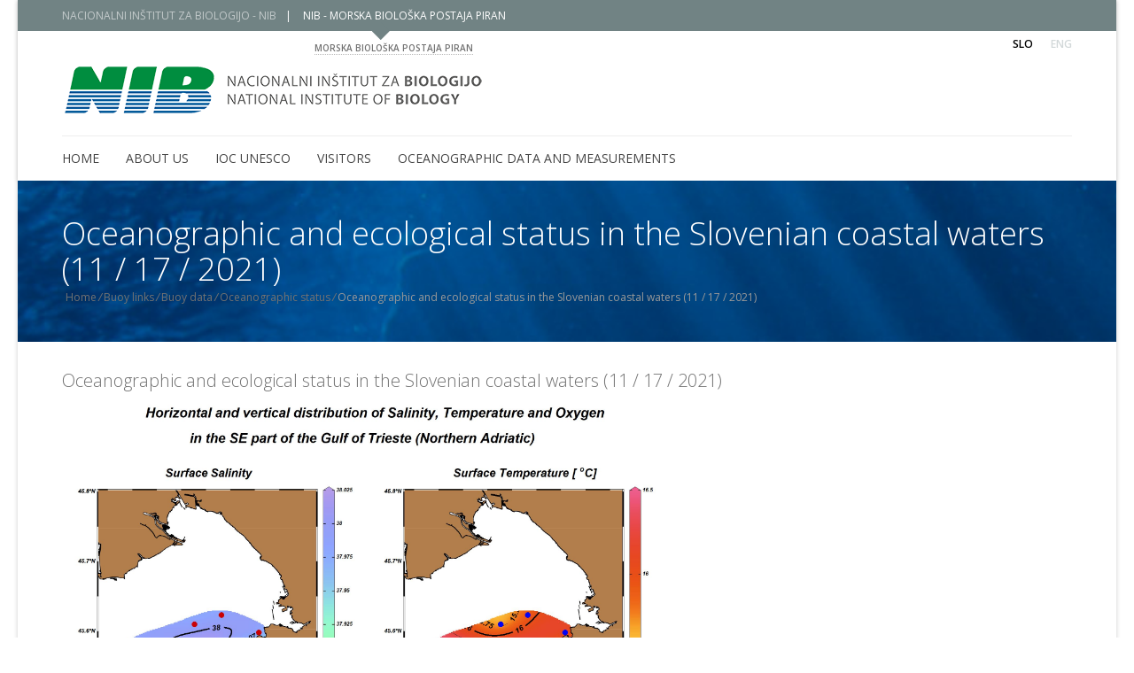

--- FILE ---
content_type: text/html; charset=utf-8
request_url: http://www.nib.si/mbp/en/buoy/data/oceanographic-status/1083-oceanographic-and-ecological-status-in-the-slovenian-coastal-waters-11-17-2021
body_size: 6815
content:
<!doctype html>
<!--[if IE 7 ]>    <html lang="en-gb" class="isie ie7 oldie no-js"> <![endif]-->
<!--[if IE 8 ]>    <html lang="en-gb" class="isie ie8 oldie no-js"> <![endif]-->
<!--[if IE 9 ]>    <html lang="en-gb" class="isie ie9 no-js"> <![endif]-->
<!--[if (gt IE 9)|!(IE)]><!-->
<html lang="en-gb" class="no-js">
<!--<![endif]-->
<head>
<!-- Global site tag (gtag.js) - Google Analytics -->
<script async src="https://www.googletagmanager.com/gtag/js?id=G-MLQ214FH9J"></script>
<script>
  window.dataLayer = window.dataLayer || [];
  function gtag(){dataLayer.push(arguments);}
  gtag('js', new Date());

  gtag('config', 'G-MLQ214FH9J');
</script>
<title>Oceanographic status</title>
<!-- this styles only adds some repairs on idevices  -->
<meta charset="utf-8" name="viewport" content="width=device-width, initial-scale=1.0">
<!-- Google fonts - witch you want to use - (rest you can just remove) -->
<link href='//fonts.googleapis.com/css?family=Open+Sans:300,300italic,400,400italic,600,600italic,700,700italic,800,800italic' rel='stylesheet' type='text/css'>
<link href='//fonts.googleapis.com/css?family=Raleway:100,200,300,400,500,600,700,800,900' rel='stylesheet' type='text/css'>
<!--[if lt IE 9]>
		<script src="http://html5shim.googlecode.com/svn/trunk/html5.js"></script>
	<![endif]-->
<!-- ######### CSS STYLES ######### -->
  <link rel="stylesheet" href="/mbp/templates/elos/css/bootstrap.min.css">
<link rel="stylesheet" href="/mbp/templates/elos/css/reset.css" type="text/css" />
<link rel="stylesheet" href="/mbp/templates/elos/css/style.css" type="text/css" />
<link href="/mbp/templates/elos/css/colors/blue-mbp.css" rel="stylesheet" type="text/css" />
<link rel="stylesheet" href="/mbp/templates/elos/css/font-awesome/css/font-awesome.min.css">
<!-- responsive devices styles -->
<link rel="stylesheet" media="screen" href="/mbp/templates/elos/css/responsive-leyouts.css" type="text/css" />
<!-- menu -->
<link href="/mbp/templates/elos/js/mainmenu/sticky.css" rel="stylesheet">
<!-- tabs -->
<link rel="stylesheet" type="text/css" href="/mbp/templates/elos/js/tabs/assets/css/responsive-tabs.css">
<link rel="stylesheet" type="text/css" href="/mbp/templates/elos/js/tabs/assets/css/responsive-tabs2.css">
<link rel="stylesheet" type="text/css" href="/mbp/templates/elos/js/tabs/assets/css/responsive-tabs3.css">
<!-- carousel -->
<link rel="stylesheet" href="/mbp/templates/elos/js/carousel/flexslider.css" type="text/css" media="screen" />
<link rel="stylesheet" type="text/css" href="/mbp/templates/elos/js/carousel/skin.css" />
<!-- progressbar -->
<link rel="stylesheet" href="/mbp/templates/elos/js/progressbar/ui.progress-bar.css">
<!--[if IE]>
 <link rel="stylesheet" type="text/css" href="/mbp/templates/elos/css/mainmenu/clean_icemegamenu.css" />
 <link rel="stylesheet" type="text/css" href="/mbp/templates/elos/css/mainmenu/clean_icemegamenu-reponsive.css" />
	<![endif]-->
<!-- accordion -->
<link rel="stylesheet" href="/mbp/templates/elos/js/accordion/accordion.css" type="text/css" media="all">
<!-- Lightbox -->
<link rel="stylesheet" type="text/css" href="/mbp/templates/elos/js/lightbox/jquery.fancybox.css" media="screen" />
<!-- forms -->
<link rel="stylesheet" href="/mbp/templates/elos/js/form/sky-forms.css" type="text/css" media="all">
<link rel="stylesheet" type="text/css" href="/mbp/templates/elos/js/cubeportfolio/cubeportfolio.min.css">
<!-- tabs -->
<link rel="stylesheet" type="text/css" href="/mbp/templates/elos/js/tabs/tabwidget/tabwidget.css" />
   
<link rel="stylesheet" href="/mbp/templates/system/css/system.css" type="text/css"  />
<style type="text/css">body{font-family:open sans !important;}</style>


<style type="text/css">

/*--Body font size--*/
body{font-size: 12px!important}
</style>
<!-- ######### JS FILES ######### -->
<!-- get jQuery from the google apis -->
<script type="text/javascript" src="/mbp/templates/elos/js/universal/jquery.js"></script>
<script type="text/javascript" src="/mbp/templates/elos/js/mainmenu/bootstrap.min.js"></script>
<!-- jquery jcarousel -->
<script type="text/javascript" src="/mbp/templates/elos/js/carousel/jquery.jcarousel.min.js"></script>
<!-- scroll up -->
<script src="/mbp/templates/elos/js/scrolltotop/totop.js" type="text/javascript"></script>
<!-- tabs -->
<script src="/mbp/templates/elos/js/tabs/assets/js/responsive-tabs.min.js" type="text/javascript"></script>
<!-- sticky menu -->
<script type="text/javascript" src="/mbp/templates/elos/js/mainmenu/sticky.js"></script>
<script type="text/javascript" src="/mbp/templates/elos/js/mainmenu/modernizr.custom.75180.js"></script>
<!-- tab widget -->
<script type="text/javascript" src="/mbp/templates/elos/js/tabs/tabwidget/tabwidget.js"></script>
<!-- tabs -->
<script src="/mbp/templates/elos/js/tabs/assets/js/responsive-tabs.min.js" type="text/javascript"></script>
<!-- loading -->
<script src="//code.jquery.com/jquery-1.11.0.min.js"></script>
<script type="text/javascript" src="/mbp/templates/elos/js/loading/jquery.appear.js"></script>
<script type="text/javascript" src="/mbp/templates/elos/js/loading/script.js"></script>
<link rel="stylesheet" type="text/css" href="/mbp/templates/elos/js/loading/style.css" />
<!-- progress bar -->
<script src="/mbp/templates/elos/js/progressbar/progress.js" type="text/javascript" charset="utf-8"></script>
<!-- carousel -->
<script src="/mbp/templates/elos/js/carousel/jquery.flexslider.js"></script>
<script src="/mbp/templates/elos/js/carousel/custom.js"></script>
<script src="/mbp/templates/elos/js/custom.js" type="text/javascript"></script>

<style type="text/css">
.features_sec39 {
	padding: 70px 0 0;
}
</style>
<base href="http://www.nib.si/mbp/en/buoy/data/oceanographic-status/1083-oceanographic-and-ecological-status-in-the-slovenian-coastal-waters-11-17-2021" />
	<meta http-equiv="content-type" content="text/html; charset=utf-8" />
	<meta name="keywords" content="National, Institute, Biology, Marine, Station, Piran, NIB, MBP" />
	<meta name="author" content="Damir Dezeljin" />
	<meta name="description" content="NIB - MBP: National Institute of Biology, Marine Biology Station Piran" />
	<meta name="generator" content="Joomla! - Open Source Content Management" />
	<title>Oceanographic and ecological status in the Slovenian coastal waters (11 / 17 / 2021)</title>
	<link href="/mbp/templates/elos/favicon.ico" rel="shortcut icon" type="image/vnd.microsoft.icon" />
	<link href="http://www.nib.si/mbp/en/component/search/?Itemid=366&amp;catid=18&amp;id=1083&amp;format=opensearch" rel="search" title="Search www.nib.si" type="application/opensearchdescription+xml" />
	<link href="http://www.nib.si/mbp/plugins/system/bdthemes_shortcodes/css/content-shortcodes.css" rel="stylesheet" type="text/css" />
	<link href="http://www.nib.si/mbp/plugins/system/bdthemes_shortcodes/css/box-shortcodes.css" rel="stylesheet" type="text/css" />
	<link href="http://www.nib.si/mbp/plugins/system/bdthemes_shortcodes/css/icon-list.css" rel="stylesheet" type="text/css" />
	<link href="http://www.nib.si/mbp/plugins/system/bdthemes_shortcodes/css/font-awesome.css" rel="stylesheet" type="text/css" />
	<link href="http://www.nib.si/mbp/modules/mod_icemegamenu/themes/clean/css/clean_icemegamenu.css" rel="stylesheet" type="text/css" />
	<link href="http://www.nib.si/mbp/modules/mod_icemegamenu/themes/clean/css/clean_icemegamenu-reponsive.css" rel="stylesheet" type="text/css" />
	<link href="/mbp/media/mod_languages/css/template.css?592c439157644279d5be4e1cd0d45959" rel="stylesheet" type="text/css" />
	<script src="/mbp/media/jui/js/jquery.min.js?592c439157644279d5be4e1cd0d45959" type="text/javascript"></script>
	<script src="/mbp/media/jui/js/jquery-noconflict.js?592c439157644279d5be4e1cd0d45959" type="text/javascript"></script>
	<script src="/mbp/media/jui/js/jquery-migrate.min.js?592c439157644279d5be4e1cd0d45959" type="text/javascript"></script>
	<script src="/mbp/media/jui/js/bootstrap.min.js?592c439157644279d5be4e1cd0d45959" type="text/javascript"></script>
	<script src="/mbp/media/system/js/caption.js?592c439157644279d5be4e1cd0d45959" type="text/javascript"></script>
	<script type="text/javascript">
jQuery(function($){ initTooltips(); $("body").on("subform-row-add", initTooltips); function initTooltips (event, container) { container = container || document;$(container).find(".hasTooltip").tooltip({"html": true,"container": "body"});} });jQuery(window).on('load',  function() {
				new JCaption('img.caption');
			});;</script>

</head>
<body>


<div class="wrapper_boxed">
    <div class="site_wrapper">
    <header id="header">
            <!-- Top header bar -->
           <div id="topHeader">
        <div class="wrapper">
          <div class="top_nav_nib">
            <div class="container">
			
			               <div class="right item_right">
                		<div class="moduletable">
						<!-- BEGIN: Custom advanced (www.pluginaria.com) -->
<a href="http://www.nib.si/">NACIONALNI INŠTITUT ZA BIOLOGIJO - NIB</a><span class="headerDivider">|</span><img src="/mbp/./images/top_square.png" class="headerSquare"> NIB - MORSKA BIOLOŠKA POSTAJA PIRAN<!-- END: Custom advanced (www.pluginaria.com) -->
		</div>
	
              </div>
              
                          </div>
          </div>
        </div>
      </div>
   
            <!-- end top navigation -->
      <!-- True header bar -->
      <div id="trueHeader">
        <div class="wrapper">
          <div class="container">
            <!-- Logo -->
                        
            	<div class="top_nav">
   				<div class="top_nav left">

   				
           		 <div class="logo item_left"><a href="/mbp/index.php"><img src="/mbp/images/logo.png" alt="logo" /></a></div>
           		 <div class="logo_text item_left">
           		 <p><span>MORSKA BIOLOŠKA POSTAJA PIRAN</span></p>
           		 </div>
           	  </div>
           	  <div class="top_nav right">
                		<div class="moduletable-nib">
						<div class="mod-languages-nib">

	<ul class="lang-inline" dir="ltr">
						<li>
			<a href="/mbp/sl/buoy/data/oceanographic-status">
							Slo						</a>
			</li>
											<li class="lang-active">
			<a href="http://www.nib.si/mbp/en/buoy/data/oceanographic-status/1083-oceanographic-and-ecological-status-in-the-slovenian-coastal-waters-11-17-2021">
							Eng						</a>
			</li>
				</ul>

</div>
		</div>
	

              </div>
              
           		</div>
                <div class="clearfix"></div>
				<div class="hr_header"></div>
            
            <!-- Menu -->
                        <div class="menu_main item_right">
              		<div class="moduletable">
						<div class="icemegamenu"><div class="ice-megamenu-toggle"><a data-toggle="collapse" data-target=".nav-collapse">Menu</a></div><div class="nav-collapse icemegamenu collapse  "><ul id="icemegamenu" class="meganizr mzr-slide mzr-responsive"><li id="iceMenu_336" class="iceMenuLiLevel_1 mzr-drop parent"><a href="http://www.nib.si/mbp/" class=" iceMenuTitle"><span class="icemega_title icemega_nosubtitle">HOME</span></a><ul class="icesubMenu  sub_level_1" style="width:auto"><li><div style="float:left;width:160px" class="iceCols"><ul><li id="iceMenu_337" class="iceMenuLiLevel_2"><a href="/mbp/en/home/news" class=" iceMenuTitle"><span class="icemega_title icemega_nosubtitle">News</span></a></li><li id="iceMenu_338" class="iceMenuLiLevel_2"><a href="/mbp/en/home/history" class=" iceMenuTitle"><span class="icemega_title icemega_nosubtitle">History</span></a></li><li id="iceMenu_339" class="iceMenuLiLevel_2 mzr-drop parent"><a href="/mbp/en/home/general" class=" iceMenuTitle"><span class="icemega_title icemega_nosubtitle">General</span></a><ul class="icesubMenu  sub_level_2" style="width:auto"><li><div style="float:left;width:160px" class="iceCols"><ul><li id="iceMenu_447" class="iceMenuLiLevel_3"><a href="/mbp/en/home/general/north-adriatic-and-biology" class=" iceMenuTitle"><span class="icemega_title icemega_nosubtitle">North Adriatic and Biology</span></a></li></ul></div></li></ul></li></ul></div></li></ul></li><li id="iceMenu_343" class="iceMenuLiLevel_1 mzr-drop parent"><a href="/mbp/en/about-us" class=" iceMenuTitle"><span class="icemega_title icemega_nosubtitle">ABOUT US</span></a><ul class="icesubMenu  sub_level_1" style="width:auto"><li><div style="float:left;width:160px" class="iceCols"><ul><li id="iceMenu_715" class="iceMenuLiLevel_2 mzr-drop parent"><a href="/mbp/en/about-us/working-groups" class=" iceMenuTitle"><span class="icemega_title icemega_nosubtitle">Working groups</span></a><ul class="icesubMenu  sub_level_2" style="width:auto"><li><div style="float:left;width:160px" class="iceCols"><ul><li id="iceMenu_717" class="iceMenuLiLevel_3"><a href="/mbp/en/about-us/working-groups/wg-marine-biodiversity" class=" iceMenuTitle"><span class="icemega_title icemega_nosubtitle">WG Marine biodiversity</span></a></li><li id="iceMenu_719" class="iceMenuLiLevel_3"><a href="/mbp/en/about-us/working-groups/wg-microorganisms-and-biogeochemical-cycles" class=" iceMenuTitle"><span class="icemega_title icemega_nosubtitle">WG Microorganisms and biogeochemical cycles</span></a></li><li id="iceMenu_716" class="iceMenuLiLevel_3"><a href="/mbp/en/about-us/working-groups/wg-anthropogenic-impacts" class=" iceMenuTitle"><span class="icemega_title icemega_nosubtitle">WG Anthropogenic impacts</span></a></li><li id="iceMenu_709" class="iceMenuLiLevel_3"><a href="/mbp/en/about-us/working-groups/wg-physical-oceanography" class=" iceMenuTitle"><span class="icemega_title icemega_nosubtitle">WG Physical oceanography</span></a></li><li id="iceMenu_720" class="iceMenuLiLevel_3"><a href="/mbp/en/about-us/working-groups/wg-infrastructure-center-mbp" class=" iceMenuTitle"><span class="icemega_title icemega_nosubtitle">WG Infrastructure center MBP</span></a></li><li id="iceMenu_721" class="iceMenuLiLevel_3"><a href="/mbp/en/about-us/working-groups/wg-of-support-development-and-innovation-sdi" class=" iceMenuTitle"><span class="icemega_title icemega_nosubtitle">WG of support, development and innovation (SDI)</span></a></li></ul></div></li></ul></li><li id="iceMenu_344" class="iceMenuLiLevel_2 mzr-drop parent"><a href="/mbp/en/about-us/products-and-services" class=" iceMenuTitle"><span class="icemega_title icemega_nosubtitle">Products and services</span></a><ul class="icesubMenu  sub_level_2" style="width:auto"><li><div style="float:left;width:160px" class="iceCols"><ul><li id="iceMenu_345" class="iceMenuLiLevel_3"><a href="/mbp/en/about-us/products-and-services/equipment" class=" iceMenuTitle"><span class="icemega_title icemega_nosubtitle">Equipment</span></a></li><li id="iceMenu_346" class="iceMenuLiLevel_3"><a href="/mbp/en/about-us/products-and-services/field-equipment" class=" iceMenuTitle"><span class="icemega_title icemega_nosubtitle">Field equipment</span></a></li><li id="iceMenu_347" class="iceMenuLiLevel_3"><a href="/mbp/en/about-us/products-and-services/laboratory-equipment" class=" iceMenuTitle"><span class="icemega_title icemega_nosubtitle">Laboratory equipment</span></a></li><li id="iceMenu_348" class="iceMenuLiLevel_3"><a href="/mbp/en/about-us/products-and-services/products" class=" iceMenuTitle"><span class="icemega_title icemega_nosubtitle">Products</span></a></li></ul></div></li></ul></li><li id="iceMenu_354" class="iceMenuLiLevel_2"><a href="/mbp/en/about-us/current-projects" class=" iceMenuTitle"><span class="icemega_title icemega_nosubtitle">Current projects</span></a></li><li id="iceMenu_559" class="iceMenuLiLevel_2"><a href="/mbp/en/about-us/completed-projects" class=" iceMenuTitle"><span class="icemega_title icemega_nosubtitle">Completed projects</span></a></li><li id="iceMenu_355" class="iceMenuLiLevel_2"><a href="/mbp/en/about-us/staff" class=" iceMenuTitle"><span class="icemega_title icemega_nosubtitle">Staff</span></a></li></ul></div></li></ul></li><li id="iceMenu_555" class="iceMenuLiLevel_1 mzr-drop parent"><a href="/mbp/en/ioc-unesco" class=" iceMenuTitle"><span class="icemega_title icemega_nosubtitle">IOC UNESCO</span></a><ul class="icesubMenu  sub_level_1" style="width:auto"><li><div style="float:left;width:160px" class="iceCols"><ul><li id="iceMenu_547" class="iceMenuLiLevel_2"><a href="/mbp/en/ioc-unesco/news-and-events" class=" iceMenuTitle"><span class="icemega_title icemega_nosubtitle">News and events</span></a></li><li id="iceMenu_356" class="iceMenuLiLevel_2"><a href="/mbp/en/ioc-unesco/ioc-unesco" class=" iceMenuTitle"><span class="icemega_title icemega_nosubtitle">IOC Unesco</span></a></li><li id="iceMenu_449" class="iceMenuLiLevel_2"><a href="/mbp/en/ioc-unesco/publications" class=" iceMenuTitle"><span class="icemega_title icemega_nosubtitle">Publications</span></a></li><li id="iceMenu_746" class="iceMenuLiLevel_2"><a href="/mbp/en/ioc-unesco/nodc" class=" iceMenuTitle"><span class="icemega_title icemega_nosubtitle">NODC</span></a></li></ul></div></li></ul></li><li id="iceMenu_375" class="iceMenuLiLevel_1 mzr-drop parent"><a href="/mbp/en/visitors" class=" iceMenuTitle"><span class="icemega_title icemega_nosubtitle">VISITORS</span></a><ul class="icesubMenu  sub_level_1" style="width:auto"><li><div style="float:left;width:160px" class="iceCols"><ul><li id="iceMenu_377" class="iceMenuLiLevel_2"><a href="/mbp/en/visitors/accommodation" class=" iceMenuTitle"><span class="icemega_title icemega_nosubtitle">Accommodation</span></a></li><li id="iceMenu_378" class="iceMenuLiLevel_2"><a href="/mbp/en/visitors/information-for-groups" class=" iceMenuTitle"><span class="icemega_title icemega_nosubtitle">Information for groups</span></a></li><li id="iceMenu_693" class="iceMenuLiLevel_2 mzr-drop parent"><a href="/mbp/en/visitors/price-list" class=" iceMenuTitle"><span class="icemega_title icemega_nosubtitle">Price list</span></a><ul class="icesubMenu  sub_level_2" style="width:auto"><li><div style="float:left;width:160px" class="iceCols"><ul><li id="iceMenu_694" class="iceMenuLiLevel_3"><a href="/mbp/en/visitors/price-list/price-list-cooperation" class=" iceMenuTitle"><span class="icemega_title icemega_nosubtitle">Price list (cooperation)</span></a></li><li id="iceMenu_695" class="iceMenuLiLevel_3"><a href="/mbp/en/visitors/price-list/price-list-tourism" class=" iceMenuTitle"><span class="icemega_title icemega_nosubtitle">Price list (tourism)</span></a></li></ul></div></li></ul></li></ul></div></li></ul></li><li id="iceMenu_569" class="iceMenuLiLevel_1 mzr-drop parent"><a href="/mbp/en/oceanographic-data-and-measurements" class=" iceMenuTitle"><span class="icemega_title icemega_nosubtitle">OCEANOGRAPHIC DATA AND MEASUREMENTS</span></a><ul class="icesubMenu  sub_level_1" style="width:auto"><li><div style="float:left;width:160px" class="iceCols"><ul><li id="iceMenu_590" class="iceMenuLiLevel_2 mzr-drop parent"><a href="/mbp/en/oceanographic-data-and-measurements/buoy-2" class=" iceMenuTitle"><span class="icemega_title icemega_nosubtitle">OCEANOGRAPHIC BUOY</span></a><ul class="icesubMenu  sub_level_2" style="width:auto"><li><div style="float:left;width:160px" class="iceCols"><ul><li id="iceMenu_591" class="iceMenuLiLevel_3"><a href="/mbp/en/oceanographic-data-and-measurements/buoy-2/general-2" class=" iceMenuTitle"><span class="icemega_title icemega_nosubtitle">General</span></a></li><li id="iceMenu_592" class="iceMenuLiLevel_3"><a href="/mbp/en/oceanographic-data-and-measurements/buoy-2/live-data-2" class=" iceMenuTitle"><span class="icemega_title icemega_nosubtitle">Current data</span></a></li><li id="iceMenu_637" class="iceMenuLiLevel_3"><a href="/mbp/en/oceanographic-data-and-measurements/buoy-2/new-vector-plots" class=" iceMenuTitle"><span class="icemega_title icemega_nosubtitle">Vector plots</span></a></li><li id="iceMenu_638" class="iceMenuLiLevel_3"><a href="/mbp/en/oceanographic-data-and-measurements/buoy-2/new-scalar-plots" class=" iceMenuTitle"><span class="icemega_title icemega_nosubtitle">Scalar plots</span></a></li><li id="iceMenu_642" class="iceMenuLiLevel_3"><a href="/mbp/en/oceanographic-data-and-measurements/buoy-2/trajectory-and-hodograph" class=" iceMenuTitle"><span class="icemega_title icemega_nosubtitle">Trajectory and hodograph</span></a></li><li id="iceMenu_594" class="iceMenuLiLevel_3"><a href="/mbp/en/oceanographic-data-and-measurements/buoy-2/extreme-values-2" class=" iceMenuTitle"><span class="icemega_title icemega_nosubtitle">Extreme values</span></a></li><li id="iceMenu_595" class="iceMenuLiLevel_3"><a href="/mbp/en/oceanographic-data-and-measurements/buoy-2/wind-rose-2" class=" iceMenuTitle"><span class="icemega_title icemega_nosubtitle">Wind rose</span></a></li><li id="iceMenu_596" class="iceMenuLiLevel_3"><a href="/mbp/en/oceanographic-data-and-measurements/buoy-2/buoy-cam" class=" iceMenuTitle"><span class="icemega_title icemega_nosubtitle">Buoy cameras</span></a></li><li id="iceMenu_610" class="iceMenuLiLevel_3"><a href="/mbp/en/oceanographic-data-and-measurements/buoy-2/buoy-uw-cam" class=" iceMenuTitle"><span class="icemega_title icemega_nosubtitle">Buoy underwater camera</span></a></li><li id="iceMenu_599" class="iceMenuLiLevel_3"><a href="/mbp/en/oceanographic-data-and-measurements/buoy-2/news-and-maintenance" class=" iceMenuTitle"><span class="icemega_title icemega_nosubtitle">News and maintenance</span></a></li><li id="iceMenu_600" class="iceMenuLiLevel_3"><a href="/mbp/en/oceanographic-data-and-measurements/buoy-2/documentation-2" class=" iceMenuTitle"><span class="icemega_title icemega_nosubtitle">Documentation</span></a></li><li id="iceMenu_601" class="iceMenuLiLevel_3 mzr-drop parent"><a href="/mbp/en/oceanographic-data-and-measurements/buoy-2/history-and-the-ismo-project-2" class=" iceMenuTitle"><span class="icemega_title icemega_nosubtitle">History and the ISMO project</span></a><ul class="icesubMenu  sub_level_3" style="width:auto"><li><div style="float:left;width:160px" class="iceCols"><ul><li id="iceMenu_602" class="iceMenuLiLevel_4"><a href="/mbp/en/oceanographic-data-and-measurements/buoy-2/history-and-the-ismo-project-2/ismo-project-2" class=" iceMenuTitle"><span class="icemega_title icemega_nosubtitle">ISMO project</span></a></li></ul></div></li></ul></li></ul></div></li></ul></li><li id="iceMenu_603" class="iceMenuLiLevel_2 mzr-drop parent"><a href="/mbp/en/oceanographic-data-and-measurements/other-oceanographic-data" class=" iceMenuTitle"><span class="icemega_title icemega_nosubtitle">OTHER OCEANOGRAPHIC DATA</span></a><ul class="icesubMenu  sub_level_2" style="width:auto"><li><div style="float:left;width:160px" class="iceCols"><ul><li id="iceMenu_682" class="iceMenuLiLevel_3"><a href="/mbp/en/oceanographic-data-and-measurements/other-oceanographic-data/tides-new" class=" iceMenuTitle"><span class="icemega_title icemega_nosubtitle">Tides</span></a></li><li id="iceMenu_605" class="iceMenuLiLevel_3"><a href="/mbp/en/oceanographic-data-and-measurements/other-oceanographic-data/hf-radar-2" class=" iceMenuTitle"><span class="icemega_title icemega_nosubtitle">HF radar</span></a></li><li id="iceMenu_734" class="iceMenuLiLevel_3 mzr-drop parent"><a href="/mbp/en/oceanographic-data-and-measurements/other-oceanographic-data/copernicus" class=" iceMenuTitle"><span class="icemega_title icemega_nosubtitle">Copernicus</span></a><ul class="icesubMenu  sub_level_3" style="width:auto"><li><div style="float:left;width:160px" class="iceCols"><ul><li id="iceMenu_735" class="iceMenuLiLevel_4"><a href="/mbp/en/oceanographic-data-and-measurements/other-oceanographic-data/copernicus/currents-in-the-gulf-of-trieste" class=" iceMenuTitle"><span class="icemega_title icemega_nosubtitle">Currents in the Gulf of Trieste</span></a></li><li id="iceMenu_742" class="iceMenuLiLevel_4"><a href="/mbp/en/oceanographic-data-and-measurements/other-oceanographic-data/copernicus/spreading-of-a-pollutant-in-the-gulf-of-koper" class=" iceMenuTitle"><span class="icemega_title icemega_nosubtitle">Spreading of a pollutant in the Gulf of Koper</span></a></li></ul></div></li></ul></li><li id="iceMenu_606" class="iceMenuLiLevel_3"><a href="/mbp/en/oceanographic-data-and-measurements/other-oceanographic-data/oceanographic-status-2" class=" iceMenuTitle"><span class="icemega_title icemega_nosubtitle">Oceanographic status</span></a></li><li id="iceMenu_607" class="iceMenuLiLevel_3"><a href="/mbp/en/oceanographic-data-and-measurements/other-oceanographic-data/sampling-stations-2" class=" iceMenuTitle"><span class="icemega_title icemega_nosubtitle">Sampling stations</span></a></li><li id="iceMenu_608" class="iceMenuLiLevel_3"><a href="/mbp/en/oceanographic-data-and-measurements/other-oceanographic-data/biodb-metadata-2" class=" iceMenuTitle"><span class="icemega_title icemega_nosubtitle">BioDB Metadata</span></a></li><li id="iceMenu_609" class="iceMenuLiLevel_3"><a href="/mbp/en/oceanographic-data-and-measurements/other-oceanographic-data/uw-cam" class=" iceMenuTitle"><span class="icemega_title icemega_nosubtitle">Underwater camera Fornače</span></a></li><li id="iceMenu_658" class="iceMenuLiLevel_3"><a href="/mbp/en/oceanographic-data-and-measurements/other-oceanographic-data/documentation" class=" iceMenuTitle"><span class="icemega_title icemega_nosubtitle">Documentation</span></a></li></ul></div></li></ul></li></ul></div></li></ul></li></ul></div></div>


<script type="text/javascript">
	jQuery(document).ready(function(){
		var browser_width1 = jQuery(window).width();
		jQuery("#icemegamenu").find(".icesubMenu").each(function(index){
			var offset1 = jQuery(this).offset();
			var xwidth1 = offset1.left + jQuery(this).width();
			if(xwidth1 >= browser_width1){
				jQuery(this).addClass("ice_righttoleft");
			}
		});
		
	})
	jQuery(window).resize(function() {
		var browser_width = jQuery(window).width();
		jQuery("#icemegamenu").find(".icesubMenu").removeClass("ice_righttoleft");
		jQuery("#icemegamenu").find(".icesubMenu").each(function(index){
			var offset = jQuery(this).offset();
			var xwidth = offset.left + jQuery(this).width();
			
			if(xwidth >= browser_width){
				jQuery(this).addClass("ice_righttoleft");
			}
		});
	});
</script>		</div>
	
            </div>
                      </div>
        </div>
      </div>
      <!-- end True header bar -->
    </header>
    
    <div class="clearfix"></div>
    <div class="page_title">
      <div class="container">
        <div class="title">
          <h1 class="item_left">Oceanographic and ecological status in the Slovenian coastal waters (11 / 17 / 2021)</h1>
        </div>
        <div class="pagenation item_right">
                    		<div class="moduletable">
						



<ul class="breadcrumbs">
	<li class="active"><span class="divider icon-location"></span></li><li><a href="/mbp/en/" class="pathway">Home</a><span class="divider"><i>/</i></span></li><li><a href="/mbp/en/buoy" class="pathway">Buoy links</a><span class="divider"><i>/</i></span></li><li><a href="/mbp/en/buoy/data" class="pathway">Buoy data</a><span class="divider"><i>/</i></span></li><li><a href="/mbp/en/buoy/data/oceanographic-status" class="pathway">Oceanographic status</a><span class="divider"><i>/</i></span></li><li class="active"><span>Oceanographic and ecological status in the Slovenian coastal waters (11 / 17 / 2021)</span></li></ul>
		</div>
	
                  </div>
      </div>
    </div>
    
        
	<div class="clearfix"></div>
    <div class="container">
              <div id="system-message-container">
	</div>

        <style type="text/css">

.aidanews2_mainR > li {
    list-style: none;
}
.aidanews2_mainR i.fa
 {
  display:none;
 }

/*.single_content p {
    float: left;
    margin: 0 0 0 10%;
    padding: 0;
    width: 90%;
}*/
.aidanews2_mainR li a {
    color: #999999;
    display: block;
    line-height: 17px;
    text-decoration: none;
}
.aidanews2_mainR li a:hover
 {
 color: #FC4242;
 }
</style>

<div class="blog_post">
<div class="blog_postcontent item-page" itemscope itemtype="http://schema.org/Article">
	<meta itemprop="inLanguage" content="en-GB" />
		   
	<!-- intro image --> 


<!-- Date --> 


<!-- Title -->

	  <h3>
  
					<a class="title" href="/mbp/en/buoy/data/oceanographic-status/1083-oceanographic-and-ecological-status-in-the-slovenian-coastal-waters-11-17-2021">
			Oceanographic and ecological status in the Slovenian coastal waters (11 / 17 / 2021)</a>
			 </h3>
    

  
<!-- Description --> 
<div class="single_content">
	 
<div class="su-column su-column-size-1-1"><div class="su-column-inner su-clearfix"><img src="/mbp/images/pdf/stanje_na_morju/2021-11-17/oceanographic-status-en.jpg" width="674" height="1072" /></div></div>
<p> </p>
<div class="su-column su-column-size-1-1"><div class="su-column-inner su-clearfix"> <a href="/mbp/images/pdf/stanje_na_morju/2021-11-17/oceanographic-status-en.pdf"> 
            <div class="su-icon-list su-left ">
            <div class="icon_list_item description-gap"style="color:#888">
                <div class="icon_list_wrapper ">
                    <div class="icon_list_icon" 
                        style="color:#ee0000;
                            background:transparent;
                            font-size:24px;
                            max-width:24px;
                            height:24px;
                            padding:5pxpx;
                            border:0;
                            box-shadow:0px 0px 0px #444444;
                            border-radius:0px;
                            -webkit-border-radius:0px;"><i class="list-img-icon fa fa-file-pdf-o" style="font-size:24px;color:#ee0000"></i>
                    </div>
                </div>

                <div class="icon_description" style="margin-left: 39px;">
                    <h3 style="color:#0a6aa4;height: 24px;">Oceanographic and ecological status in the Slovenian coastal waters (11 / 17 / 2021)</h3>
                    <p class="icon_description_text" style="color:#888"> Oceanographic and ecological status in the Slovenian coastal waters (11 / 17 / 2021) </p>
                </div>                

                <div style="clear:both;height:0"></div>
            </div>
            </div> </a> </div></div>
</div>

	 </div>
</div>

      </div>
    
        
      <div class="clearfix"></div>
        <div class="footer1">
      <div class="container">
                		<div class="item_left col-lg-3 col-md-6 col-sm-6 col-xs-12 blue">
					<!-- BEGIN: Custom advanced (www.pluginaria.com) -->
<h3> MARINE BIOLOGY STATION PIRAN</h3>
	<p>National Institute of Biology, Marine Biology Station Piran<p>
Fornače 41</p>
<p>6330 Piran</p>
<p>Slovenia</p>
<!-- END: Custom advanced (www.pluginaria.com) -->
		</div>
			<div class="item_left col-lg-6 col-md-6 col-sm-6 col-xs-12 blue">
					<!-- BEGIN: Custom advanced (www.pluginaria.com) -->
<h3> EXTERNAL LINKS</h3>
<p>
<p><a href="http://www.osmer.fvg.it/home.php"><u>Meteorogical observatory for FVG</u></a></p>
<p><a href="https://www.ismar.cnr.it/en/"><u>ISMAR - Institute for Marine Sciences</u></a></p>
<p><a href="http://www.arso.gov.si/en/"><u>Slovenian Environment Agency</u></a></p>
<p><a href="http://www.zzrs.si/en/"><u>Slovenian Fisheries Research Institute</u></a></p>
<p><a href="http://www.geo-zs.si/"><u>Geological Survey of Slovenia</u></a></p>
<p><a href="http://www.zrsvn.si/en/"><u>Slovenian Institute for Nature Conservaton</u></a></p>
<p><a href="https://www.gov.si/en/state-authorities/ministries/ministry-of-natural-resources-and-spatial-planning/"><u>Ministry of Natural Resources and Spatial Planning</u></a></p>
<p><a href="https://www.gov.si/en/state-authorities/ministries/ministry-of-higher-education-science-and-innovation/about-the-ministry/urad-za-unesco/"><u>UNESCO Office</u></a></p>
<p><a href="http://www.seadatanet.org/"><u>SeaDataNet</u></a></p>
<p><a href="http://www.ioinst.org/"><u>International Ocean Institute</u></a></p>
<p><a href="http://www.morigenos.org/"><u>Morigenos - Slovenian Marine Mammal Society</u></a></p>
<p><a href="https://www.zzrs.si/en/index.php"><u>Fisheries statistics (BIOSWEB)</u></a></p><!-- END: Custom advanced (www.pluginaria.com) -->
		</div>
			<div class="item_left col-lg-3 col-md-12 col-sm-12 col-xs-12 light_blue last">
					<!-- BEGIN: Custom advanced (www.pluginaria.com) -->
<div class="nib_footer">
	<img src="/mbp/./images/nib_logo_white.png" style="max-width: 250px; margin: 0 auto;">
	
</div><!-- END: Custom advanced (www.pluginaria.com) -->
		</div>
	
                              </div>
    </div>
    <!-- End footer -->
        <div class="clearfix"></div>
        <div class="copyright_info">
      		<div class="moduletable search-footer">
							<div class="clearfix"></div>
	<form action="/mbp/en/buoy/data/oceanographic-status" method="post" class="form-search">
		<label><a href="/index.php/o-institutu/telefonski-imenik?view=directory">Imenik zaposlenih</a></label>
		<input name="searchword" id="mod-search-searchword" maxlength="200"  class="inputbox search-query" type="text" size="20" /> <button class="button" onclick="this.form.searchword.focus();"> </button>		<input type="hidden" name="task" value="search" />
		<input type="hidden" name="option" value="com_search" />
		<input type="hidden" name="Itemid" value="366" />
	</form>

		</div>
	
    </div>
    <!-- End Copyright-->
        <a href="#" class="scrollup">Scroll</a>
    <!-- end scroll to top of the page-->
  </div>
  <!-- End Site_wraper-->
  </div>
<!-- menu -->
<link href="/mbp/templates/elos/js/mainmenu/sticky_boxed.css" rel="stylesheet">
<!-- Revolution Slider -->
<script type="text/javascript" src="/mbp/templates/elos/js/revolutionslider/rs-plugin/js/custom_boxed.js"></script>
<!-- accordion -->
<script type="text/javascript" src="/mbp/templates/elos/js/accordion/custom.js"></script>
<!-- cubeportfolio -->
<script type="text/javascript" src="/mbp/templates/elos/js/cubeportfolio/jquery.cubeportfolio.min.js"></script>
<script type="text/javascript" src="/mbp/templates/elos/js/cubeportfolio/main.js"></script>
<script type="text/javascript" src="/mbp/templates/elos/js/cubeportfolio/main3.js"></script>
<script type="text/javascript" src="/mbp/templates/elos/js/cubeportfolio/main4.js"></script>
</body>
</html>


--- FILE ---
content_type: text/css
request_url: http://www.nib.si/mbp/templates/elos/css/colors/blue-mbp.css
body_size: 2246
content:
#trueHeader #logo{
	background:url(../../images/colors/blue/logo.png) no-repeat;
}

.tp-caption.bigtext strong {
	color:#096aa3!important;
}
.tp-caption.slider_but1 a {
	background-color: #096aa3!important;
}
.tp-caption.slider_but2 a:hover {
	background-color: #096aa3!important;
	color:#FFFFFF!important;
}

.tp-caption.slider_but3 {
	background-color: #096aa3!important;
}
.tp-caption.slider_but4:hover{
	background-color: #096aa3!important;
}
.tp-caption.slider_but5 a:hover {
	background-color: #096aa3!important;
}
.tp-caption.slider_but6 a {
	background-color: #096aa3!important;
}
.tp-caption.slider_but7 a:hover {
	background-color: #096aa3!important;
}
.tp-caption.bigtext_bold3 {
	color:#096aa3!important;
}
.tp-caption.slider_but9 a {
	background-color: #096aa3!important;
}
.tp-caption.slider_but10 a:hover {
	background-color: #096aa3!important;
	border:2px solid #096aa3!important;
}
.tp-caption.large_white {
	color:#096aa3!important;
}
.tp-caption.slider_but12 a {
	border:2px solid #096aa3!important;
}



.features_sec1 i {
	border:1px solid #096aa3;
	background-color: #096aa3;
}
.features_sec1 .one_fourth:hover i {
	color: #096aa3;
	border:1px solid #096aa3;
}
.features_sec1 .one_fourth:hover h3 {
	color: #096aa3;
}
.features_sec1 .one_fourth:hover .readmore_but1 {
	color: #096aa3;
}
.features_sec1 .one_fourth.active i {
	color: #096aa3;
	border:1px solid #096aa3;
}
.features_sec1 .one_fourth.active h3 {
	color: #096aa3;
}
.features_sec1 .one_fourth.active .readmore_but1 {
	color: #096aa3;
}

.features_sec39 .rightsection ul:hover i {
	background-color: #096aa3;
}
.features_sec39 .rightsection ul.active i {
	background-color: #096aa3;
}

.features_sec3 .boxsec {
	border-bottom: 4px solid #096aa3;
}
.features_sec3 .readmore_but2 {
	background-color: #096aa3;
}
.features_sec3 .one_fourth:hover .boxsec,
.features_sec3 .one_third:hover .boxsec{
	background-color: #096aa3;
}
.features_sec3 .one_fourth.active .boxsec,
.features_sec3 .one_third.active .boxsec{
	background-color: #096aa3;
}

.tabs li.active a {
	background-color: #096aa3;
}
.tabs2 li.active a {
	background-color: #096aa3;
}

.list_1 li i {
	color: #096aa3;
}

.features_sec5 {
	background-color: #096aa3;
}

.features_sec6 span {
	color: #096aa3;
}

.readmore_but1:hover {
	color: #096aa3;
}
.readmore_but2 {
	background-color: #096aa3;
}
.readmore_but3 {
	background-color: #096aa3;
}
.readmore_but9:hover {
	background-color: #096aa3;
}
.readmore_but11:hover {
	background-color: #096aa3;
}
.readmore_but12:hover {
	background-color: #096aa3;
	border: 1px solid #096aa3;
}

.features_sec8 .left:hover i,
.features_sec8 .center:hover i,
.features_sec8 .right:hover i{
	background-color: #096aa3;
}
.features_sec8 .left:hover h3,
.features_sec8 .center:hover h3,
.features_sec8 .right:hover h3{
	color: #096aa3;
}

.features_sec8 .left.active i,
.features_sec8 .center.active i,
.features_sec8 .right.active i{
	background-color: #096aa3;
}
.features_sec8 .left.active h3,
.features_sec8 .center.active h3,
.features_sec8 .right.active h3{
	color: #096aa3;
}

.features_sec9 .box:hover .image div {    
	background-color: #096aa3;
	border: 3px solid #096aa3;
}

.diamond{
     background: #096aa3!important;
}
.flex-control-paging li a:hover { background: #096aa3!important; }
.flex-control-paging li a.flex-active {background: #096aa3!important; }
/*
.features_sec11 .hblog .comments a:hover {
	color: #096aa3;
}

.features_sec11 .hblog:hover {
	border-bottom: 4px solid #096aa3;
}
.features_sec11 .hblog.active {
	border-bottom: 4px solid #096aa3;
}*/

.features_sec12 .center .topcont {
	background-color: #096aa3;
}
.features_sec12 .center .arrow {
	background: url(../../images/colors/blue/arrow-1.png) no-repeat center bottom;
}

.pricings_home li.title {
	background-color: #096aa3;
}

.features_sec15 i {
	background-color: #096aa3;
}

.newsletter .input_submit {
	background-color: #096aa3;
}

.features_sec18 li.icon {
	color: #096aa3;
}

.features_sec19 .left ul:hover i,
.features_sec19 .right ul:hover i{
	background-color: #096aa3;
}

.cbp-l-filters-alignLeft .cbp-filter-item-active {
	background-color:#096aa3;
	border:1px solid #096aa3
}
.cbp-l-filters-alignCenter .cbp-filter-item:hover {
	color:#096aa3;
}
.cbp-l-filters-alignCenter .cbp-filter-item-active {
	background-color: #096aa3;
}

.features_sec21 ul:hover h3 {
	color: #096aa3;
}
.features_sec21 ul.active h3 {
	color: #096aa3;
}
.features_sec21 ul:hover li.icon {
	background: url(../../images/colors/blue/site-img19-2.png) no-repeat left top;
}
.features_sec21 ul.active li.icon {
	background: url(../../images/colors/blue/site-img19-2.png) no-repeat left top;
}

.features_sec22 .box:hover {
	background-color: #096aa3;
	border: 1px solid #096aa3;
}

.features_sec24 ul.news:hover,
.features_sec24 ul.news.active{
	background: url(../../images/colors/blue/site-img23.png) no-repeat right top;
}
.features_sec24 ul.hblogs li.image {
	border-bottom: 2px solid #096aa3;
}
.features_sec24 ul.hblogs li.date {
	background-color: #096aa3;
}

.features_sec25 {
	background-color: #096aa3;
}

.features_sec26 .box li a:hover {
	background-color: #096aa3;
}
.features_sec26 .box:hover h3 {
	color: #096aa3;
}
.features_sec26 .box:hover img {
	border-bottom: 5px solid #096aa3;
}

.features_sec27 ul.news2 li.date strong {
	color: #096aa3;
	border: 1px solid #096aa3;
}

.features_sec2 i {
	color: #096aa3;
	border: 1px solid #096aa3;
}
.features_sec2 i:hover {
	background-color: #096aa3;
}
.features_sec2 i.active {
	background-color: #096aa3;
}

.features_sec29 .box img {
	border-bottom: 5px solid #096aa3;
}
.features_sec29 .box li a:hover {
	background-color: #096aa3;
}
.features_sec29 .box:hover h3 {
	color: #096aa3;
}

.features_sec32 {
	background-color: #096aa3;
}

.features_sec33 ul:hover li.icon {
	background: url(../../images/colors/blue/site-img39-2.png) no-repeat left top;
}
.features_sec33 ul.active h3 {
	color: #096aa3;
}
.features_sec33 ul.active li.icon {
	background: url(../../images/colors/blue/site-img39-2.png) no-repeat left top;
}

.features_sec34 .one_fourth:hover .value {
	background-color: #096aa3;
	border: 4px solid #096aa3;
}

.features_sec35 .box .timage {
	background: url(../../images/colors/blue/site-img40.png) no-repeat center top;
}
.features_sec35 .box:hover .timage {
	background: url(../../images/colors/blue/site-img40-2.png) no-repeat center top;
}
.features_sec35 .box.active .timage {
	background: url(../../images/colors/blue/site-img40-2.png) no-repeat center top;
}

.features_sec36 {
	background-color: #096aa3;
}

.features_sec37 i {
	border:1px solid #096aa3;
	background-color: #096aa3;
}
.features_sec37 .one_third:hover i {
	color: #096aa3;
	border:1px solid #096aa3;
}
.features_sec37 .one_third:hover h2 {
	color: #096aa3;
}
.features_sec37 .one_third:hover .readmore_but1 {
	color: #096aa3;
}
.features_sec37 .one_third.active i {
	color: #096aa3;
	border:1px solid #096aa3;
}
.features_sec37 .one_third.active h2 {
	color: #096aa3;
}
.features_sec37 .one_third.active .readmore_but1 {
	color: #096aa3;
}

.tabs li.active a {
	background-color: #096aa3!important;
}
.tabs2 li.active a {
	background-color: #096aa3;
}
.tabs3 li a:hover {
	color: #096aa3;
}
.tabs3 li.active a {
	color: #096aa3;
	border-top: 4px solid #096aa3;
}

.features_sec43 li.icon {
	color: #096aa3;
}

.contactform_footer .sky-form .button {
	background-color: #096aa3;
}
.fnewsletter .input_submit {
	background-color: #096aa3;
}

.alileft {
	background: url(../../images/colors/blue/h-line1.png) no-repeat left bottom;
}

.features_sec28 .center {
	background: url(../../images/colors/blue/site-img32.png) no-repeat center top;
}
/*
.page_title h1 {
	background: url(../../images/colors/blue/h-line1.png) no-repeat center bottom;
}
*/
h2.ipages_title1 {
	background: url(../../images/colors/blue/h-line2.png) no-repeat left bottom;
}
h2.ipages_title1.two {
	background: url(../../images/colors/blue/h-line3.png) no-repeat left bottom;
}
h3.ipages_title1.two {
	background: url(../../images/colors/blue/h-line2.png) no-repeat left bottom;
}

.features_sec42.two .box h6 {
	color: #096aa3;
}
.features_sec42.two .box:hover h4 {
	color: #096aa3;
}
.features_sec42.two .box:hover li a {
	background-color: #096aa3;
}


.fullimage_box2 li i {
	color: #096aa3;
}
.fullimage_box2 h3 {
	color: #096aa3;
}

.features_sec18 li.icon2 {
	background-color: #096aa3;
}

.error_pagenotfound em {
	color: #096aa3;
}

a.but_goback {
	background: #096aa3;
}

.big_text1 i {
	color: #096aa3;
}

.punchline_text_box {
	border-left: 5px solid #096aa3;
}

a.knowmore_but {
	background-color: #096aa3;
}

blockquote {
	border-left: 5px solid #096aa3;
}

.small_social_links li i {
	color: #096aa3;
}

.error_pagenotfound i {
	color: #096aa3;
}

.blog_post a.date strong {
	color: #096aa3;
}

.blog_post a.date i {
	background-color: #096aa3;
}

.blog_post h3 a {
	color: #096aa3;
}

.sidebar_widget ul.arrows_list1 li a {
	color: #096aa3;
}

#site-searchform #searchsubmit{
	background: #096aa3 url(../../images/site-search-icon.png) no-repeat center 14px;
}

.recent_posts_list li a:hover {
	color: #096aa3;
}

.sharepost li {
	background-color: #096aa3;
}

.about_author a:hover {
	color: #096aa3;
}

.address-info a {
	color: #096aa3;
}

.acc-trigger a { background: url(../../images/colors/blue/accordion-ico.png) no-repeat 20px 13px;}
.acc-trigger a:hover { color: #096aa3; border-bottom: 1px solid #fff;  }
.acc-trigger.active a { color: #096aa3; background-position: 20px -58px; cursor: default;	}
.acc-trigger a { background: url(../../images/colors/blue/accordion-ico.png) no-repeat 20px 13px;}
.acc-trigger a:hover { color: #096aa3; border-bottom: 1px solid #fff;  }
.acc-trigger.active a { color: #096aa3; background-position: 20px -58px; cursor: default;	}
.acc-trigger a:hover, .acc-trigger.active a, .acc-trigger.active a:hover { color: #096aa3; border-bottom: 1px solid #fff; }

.accrodation .acc-trigger a { background: url(../../images/colors/blue/accordion-ico.png) no-repeat 20px 13px;}
.accrodation .acc-trigger a:hover { color: #096aa3; border-bottom: 1px solid #fff;  }
.accrodation .acc-trigger.active a { color: #096aa3; background-position: 20px -58px; cursor: default;	}
.accrodation .acc-trigger.active a:hover { color: #096aa3; border-bottom: 1px solid #fff; }

.sidebar_widget ul.tabs li.active, html .sidebar_widget ul.tabs li.active a,  html .sidebar_widget ul.tabs li.active a:hover  {
		border-top: 1px solid #096aa3;
}

.pricing-tables-helight .title {
	background-color: #2686e0;
	border-top: 3px solid #2471b9;
	border-bottom: 1px solid #52a6f4;
}
.pricing-tables-helight .price {
	background-color: #096aa3;
}
.pricing-tables-helight-two .title {
	background-color: #2686e0;
	border-top: 3px solid #2471b9;
	border-bottom: 1px solid #52a6f4;
}
.pricing-tables-helight-two .price {
	background-color: #096aa3;
}
.pricing-tables-main .ordernow .colorchan{
	color: #fff;
	background-color: #096aa3;
}

a {
	color: #096aa3;
}
a.two:hover {
	color: #096aa3;
}
a.three:hover {
	color: #096aa3;
}

.tags li a:hover {
	background-color: #096aa3;
}

#style-selector a.close {
	background-color: #096aa3;
}

.content_div h2 {
	border-bottom: 1px solid #8fc0ee;
}

.navbar-default .navbar-nav > .active > a,
.navbar-default .navbar-nav > .active > a:hover,
.navbar-default .navbar-nav > .active > a:focus {
  color: #096aa3;
}
.navbar-default .navbar-nav > .open > a,
.navbar-default .navbar-nav > .open > a:hover,
.navbar-default .navbar-nav > .open > a:focus {
  color: #096aa3;

}
.fhmm .dropdown-menu {
	border-top: 2px solid #096aa3;
}

/* New Css */

.icemegamenu ul > li  a.iceMenuTitle:hover,
			.icemegamenu ul > li:hover > a.iceMenuTitle,
			ul.icesubMenu li.active a.iceMenuTitle  { 
				color: #096aa3!important; }
				
div.icemegamenu ul#icemegamenu  li.active a.icemega_active > span.icemega_title { 
				color: #096aa3!important; }				
#icemegamenu > li:hover > ul.icesubMenu {
			 border-top: 2px solid #096aa3!important;
			 }		
.features_sec6 p.fe_6_span {
    color: #096aa3!important;
	}
.jNewsLB > form > input.button
 {
    background-color: #096aa3!important;
	}
.left_sidebar .list > li > a , .right_sidebar .list > li > a 
{
    color: #096aa3!important;
	}
.site-search-area .button
{
 background-color:#35d3b7!important;
 }
.blogtab .ftags li a:hover {
    background-color: #096aa3!important;
	}
.Recentpost .aidanews2_mainR a:hover
 {   
 color: #096aa3!important;
 }
 .home1_blog ul.hblogs span.aidanews2_title a:hover
{
	color:#096aa3!important;
}
.home1_blog .aidanews2_mainC span.aidanews2_author:hover, .home1_blog .aidanews2_mainR span.aidanews2_category:hover
{
	color:#096aa3!important;
}
.fea20_home4 .cbp-l-filters-alignCenter .cbp-filter-item-active {
    background-color: #096aa3!important;
    border: 1px solid #096aa3!important;
	}
.aidanews2_mainR li a:hover
 {
 color: #096aa3!important;
 }
 .aidanews2_mainR li a:hover
 {
 color: #096aa3!important;
 }
.list_2 li i {
    color: #096aa3!important;
	}
.search .highlight {
    background-color: #096aa3!important;
	}
.readmore_but7:hover
 {
 background-color: #35d3b7!important;
 }


--- FILE ---
content_type: text/css
request_url: http://www.nib.si/mbp/templates/elos/css/responsive-leyouts.css
body_size: 5237
content:
/*
* @package Elos
* @copyright (C) 2014 by mojoomla.com - All rights reserved!
* @license GNU General Public License, version 2 (http://www.gnu.org/licenses/gpl-2.0.html)
* @author mojoomla.com <sales@mojoomla.com>
*/

/* Responsive CSS Styles Table of Contents */
@media only screen and (min-width: 1170px) {
.footer1 .one_fourth { font-size: 1em; width: 25%; margin: 0; padding: 0; min-height: 380px; padding: 30px; color: white; }
}
@media only screen and (min-width: 1000px) and (max-width: 1169px){
/*****
 ***** CUSTOM
 *****/
 
.footer1 .one_fourth { font-size: 1em; width: 25%; margin: 0; padding: 0; min-height: 380px; padding: 30px; color: white; }
 .features_sec11 .hblog h2 {
	width: 400px;
	font-weight: 500;
	vertical-align: bottom;
	/* float: left; */
	font-family: "Open Sans";
	font-size: 20px;
}
.features_sec11 .hblog .aidanews2_botL {
	float: left;
	width: 100%;
	text-align: left;
	margin-left: 20px;
	overflow: hidden;
	width: 400px;
}
.logo {
	width: 60%;
	border-right: 0px;
}

/*****
 *****
 *****/
  
.container {
	width: 1000px;
	margin: auto;
}
.wrapper_boxed, .wrapper_boxed .site_wrapper {
    width: 1060px;
}
.features_sec7 .cont {
	width: 65%;
}

.features_sec9 {
	padding-bottom: 30px;
}
.features_sec9 i {
	font-size: 30px;
	line-height: 100px;
}
.features_sec9 .box {
    width: 220px;
    height: 220px;
}
.features_sec9 .image div {
	width: 100px;
	height: 100px;
}
.features_sec9 .box:hover .image div {    
	width: 144px;
	height: 144px;
}
.features_sec9 .box:hover .image div i {
	margin-top: -15px;
	font-size: 25px;
}
.features_sec9 .text div h4{
	font-size: 16px;
	margin-bottom: 5px;
}
.features_sec9 .text{
	font-size: 13px;
	line-height: 18px;
}
.features_sec9 .text:hover div{    
    bottom: 20%;
}

.features_sec13 img {
	width: 100%;
}

.features_sec18 li.text2 {
	width: 80%;
}

.features_sec21 .img_left {
	width: 100%;
}
.features_sec21 li.text {
	width: 80%;
	margin-left: 20px;
}

.features_sec23 .cont {
	width: 65%;
}

.features_sec24 ul.news li.left img {
	width: 90%;
}
.features_sec24 ul.news li.left {
	margin: 0px 10px 0px 0px;
}
.features_sec24 ul.news:hover,
.features_sec24 ul.news.active{
	background-size: 90%;
}

.features_sec26 .box ul {
	margin: 0 0 0 25%;
}
.features_sec26 .box img {
	width: 100%;
}

.features_sec27 ul.blogs2 li img {
	width: 100%;
}
.features_sec27 ul.news2 li.text {
	width: 86%;
}

.features_sec29 .box img {
	width: 100%;
}

.features_sec30 .hvideo iframe {
	width: 80%;
	height: 400px;
}

.features_sec31 .img_left {
	width: 100%;
}
.features_sec31 ul {
	margin: 0px 20px 0px 0px;
}

.features_sec32 .left {
	float: left;
	width: 30%;
	background: url(../images/arrow-2.png) no-repeat right 40px;
}
.features_sec32 .left .cimage {
	width: 98px;
	height: 98px;
	border: 5px solid #fff;
	background-size: 100%;
}
.features_sec32 .clients li img {
	width: 100%;
}

.features_sec33 li.text {
	float: left;
	width: 73%;
	margin-left: 30px;
}

.features_sec35 .box ul {
	margin: 0 0 0 23%;
}

.features_sec39 .limage {
	width: 100%;
}
.features_sec39 .rightsection li.text {
	width: 75%;
}
.features_sec39 .rightsection ul.two {
	margin-top: 45px;
}
.features_sec39 .rightsection ul.three {
	margin-top: 40px;
}

.circle_img {
	width: 300px;
	height: 300px;
}

.skillgraph {
	width: 200px;
	height: 200px;
	font-size: 57px;
	line-height: 200px;
}
.skillgraph.one,
.skillgraph.two,
.skillgraph.three,
.skillgraph.four {
	background-size: 100%;
}

h1.section_title_drakgray {
	width: 70%;
}

.newsletter .enter_email_input {
	width: 70%;
}

.punchline_text_box {
	width: 94%;
	padding: 25px 25px;
}
.punchline_text_box strong {
	font-size: 20px;
}
.punchline_text_box .left {
	width: 75%;
}
.punchline_text_box .right {
	width: 25%;
}

.post_info_content {
	padding: 0px;
	margin: 10px 0 0 11%;
	width: 89%;
	float: left;
}

.contactform_footer .sky-form .button {
	width: 89%;
}
.fnewsletter input.enter_email_input {
	width: 160px;
}



}
/*
by: Yoshi
hhhhhhhhhhhhhhhhhhhhhhhhhhhhhhhhhhhhhhhhhhhu
*/

@media only screen and (min-width: 768px) and (max-width: 999px){

/*****
 ***** CUSTOM
 *****/
 .footer1 .one_fourth { font-size: 1em; width: 25%; margin: 0; padding: 0; min-height: 380px; max-height: 380px; padding: 30px; color: white; }
.features_sec11 .hblog h2 {
	width: 300px;
	font-weight: 500;
	vertical-align: bottom;
	/* float: left; */
	font-family: "Open Sans";
	font-size: 20px;
}
.features_sec11 .hblog .aidanews2_botL {
	float: left;
	width: 100%;
	text-align: left;
	margin-left: 20px;
	overflow: hidden;
	width: 300px;
}

.logo {
	width: 60%;
	border-right: 0px;
}
.page_title {
	margin: 250px 0 0;
}
.container_full {
	margin: 280px auto auto auto;
}
/*****
 *****
 *****/

.container {
	width: 747px;
	margin: auto;
}
.wrapper_boxed, .wrapper_boxed .site_wrapper {
    width: 768px;
}
.menu_main {
	float: right;
	width: 68%;
	margin-top: 0px;
	margin-bottom: 0px;
}

#trueHeader #logo{
	margin-top:8px;
}

.features_sec4 .two_third {
	width: 100%;
}
.features_sec4 .one_third {
	width: 100%;
}

.features_sec6 .one_third img {
	width: 120%;
}
.features_sec6 .two_third {
	padding-top: 50px;
	padding-bottom: 50px;
}
.features_sec6 h2 {
	font-size: 27px;
}
.features_sec6 h1 {
	font-size: 50px;
}

.features_sec7 .cont {
	width: 90%;
}

.features_sec8 .vline {
	display: none;
}
.features_sec8 .left,
.features_sec8 .center,
.features_sec8 .right {
	float: left;
	width: 32%;
}

.features_sec9 {
	padding-bottom: 30px;
}
.features_sec9 i {
	font-size: 25px;
	line-height: 80px;
}
.features_sec9 .box {
    width: 175px;
    height: 175px;
	border-radius: 0%;
}
.features_sec9 .image div {
	width: 70px;
	height: 80px;
}
.features_sec9 .box:hover .image div {    
	width: 98px;
	height: 98px;
}
.features_sec9 .box:hover .image div i {
	margin-top: -15px;
	font-size: 20px;
}
.features_sec9 .text div h4{
	font-size: 16px;
	margin-bottom: 5px;
}
.features_sec9 .text{
	font-size: 11px;
	line-height: 16px;
}
.features_sec9 .text:hover div{    
    bottom: 10%;
}

.features_sec13 img {
	width: 100%;
}

.fun_facts li strong {
	font-size: 18px;
}
.fun_facts li i {
	font-size: 12px;
}

.features_sec18 li.icon {
	width: 18%;
}
.features_sec18 li.text {
	width: 82%;
}

.features_sec18 li.text2 {
	width: 70%;
}

.features_sec21 .img_left {
	width: 100%;
}
.features_sec21 li.text {
	width: 74.8%;
	margin-left: 20px;
}

.features_sec23 .cont {
	width: 90%;
}

.features_sec24 .latestnews {
	width: 100%;
	margin-right: 0%;
	margin-bottom: 70px;
}
.features_sec24 .latestblogs {
	width: 100%;
}
.features_sec24 ul.news:hover,
.features_sec24 ul.news.active{
	background: url(../images/site-img23.png) no-repeat 50px top;
}
.features_sec24 ul.news {
	width: 50%;
}

.features_sec25 .left {
	width: 28%;
}
.features_sec25 .right {
	width: 65%;
	padding: 2.6% 3.5%;
}

.features_sec26 .box ul {
	margin: 0 0 0 20%;
}
.features_sec26 .box img {
	width: 100%;
}

.features_sec27 ul.blogs2 li img {
	width: 100%;
}
.features_sec27 ul.news2 li.text {
	width: 83%;
}

.features_sec28 i {
	width: 172px;
	height: 174px;
	line-height: 140px;
	background-size: 80%;
}
.features_sec28 .center {
	width: 50%;
	padding: 120px 25% 0 25%;
	min-height: 382px;
}

.features_sec29 .box img {
	width: 100%;
}

.features_sec30 .hvideo iframe {
	width: 80%;
	height: 370px;
}

.features_sec31 .img_left {
	width: 100%;
}
.features_sec31 ul {
	margin: 0px 20px 0px 0px;
}

.features_sec32 .left {
	float: left;
	width: 30%;
	background: url(../images/arrow-2.png) no-repeat right 30px;
}
.features_sec32 .left .cimage {
	width: 68px;
	height: 68px;
	border: 4px solid #fff;
	background-size: 100%;
}
.features_sec32 .clients li img {
	width: 100%;
}
.features_sec33 {
	padding-bottom: 70px;
}
.features_sec33 .leftimg {
	width: 35%;
	margin-right: 3%;
}
.features_sec33 .leftimg img {
	width: 100%;
}
.features_sec33 .right {
	width: 62%;
}
.features_sec33 li.text {
	width: 70%;
	margin-left: 20px;
}

.features_sec35 .box ul {
	margin: 0 0 0 18%;
}

.features_sec39 .one_half {
	width: 100%;
}
.features_sec39 .limage {
	float: none;
	margin-top: 0px;
}
.features_sec39 .rightsection ul.two {
	margin-top: 87px;
}
.features_sec39 .rightsection ul.three {
	margin-top: 87px;
}
.features_sec39 .rightsection {
	float: left;
	width: 100%;
	padding-bottom: 50px;
}

.features_sec43 li.text {
	width: 82%;
}

.features_sec44 .img_right {
	width: 100%;
}

.circle_img {
	width: 220px;
	height: 220px;
}


.skillgraph {
	width: 170px;
	height: 170px;
	font-size: 45px;
	line-height: 170px;
}
.skillgraph.one,
.skillgraph.two,
.skillgraph.three,
.skillgraph.four {
	background-size: 100%;
}

h1.section_title_drakgray {
	width: 90%;
}


.twitter_feed .right {
	float: left;
	width: 87%;
}

.error_pagenotfound {
	width: 70%;
}

.punchline_text_box {
	width: 92%;
	padding: 25px 25px;
}
.punchline_text_box strong {
	font-size: 20px;
}
.punchline_text_box .left {
	width: 70%;
}
.punchline_text_box .right {
	width: 30%;
}

.blog_post h3 {
	width: 83%;
}
ul.post_meta_links {
	float: right;
	width: 85%;
}
.post_info_content {
	padding: 0px;
	margin: 13px 0 0 15%;
	width: 85%;
	float: left;
}
.post_info_content_small {
	padding: 0px;
	margin: 0 0 0 2.5%;
	width: 51.7%;
	float: left;
}
.post_info_content_small a.date {
	float: left;
	margin: 0px 10px 0px 0px;
}
.post_info_content_small h3 {
	font-size: 18px;
	float: left;
	width: 70%;
}
ul.post_meta_links_small {
	float: left;
	margin: -15px 0px 12px 70px;
	padding: 0px 0px 0px 0px;
	width: 70%;
}
.blog_postcontent .video_frame iframe {
	height: 250px;
}

.site-search-area .inputbox.search-query{
	width: 61%;
}

.adsbanner-list li {
	margin: 0px 5px 5px 0px;
	width: 90px;
	height: 90px;
}
.adsbanner-list li.last {
	margin: 0px;
	width: 90px;
	height: 90px;
}

.adsbanner-list li img {
	width: 100%;
	height: auto;
}

.contactform_footer .sky-form .button {
	width: 86%;
}
.fnewsletter input.enter_email_input {
	width: 107px;
}

.address_info {
	width: 86%;
}


}




@media only screen and (min-width: 480px) and (max-width: 767px){

/*****
 ***** CUSTOM
 *****/
.footer1 .one_fourth { margin-bottom: 0; padding: 30px; color: white; min-height: 300px; }
.features_sec16 {
	padding: 55px 30px 0;
	color: #fff;
	-webkit-box-sizing: border-box;
	-moz-box-sizing: border-box;
	box-sizing: border-box;
	height: 900px;
	float: left;
	width: 100%;
	background: url("../../../images/biodiverziteta_vertical.jpg") no-repeat center top;
}
.features_sec16 .one_fourth i {
/* width: 120px; */
	margin: 25px 135px;
	height: 76px;
	display: block;
	text-align: center;
}
.features_sec16 .root {
 	background: none;
	float: left;
	width: 100%;
	box-sizing: border-box;
	padding: 0 40px;
}
.features_sec16 h5 {
	font-family: "Open Sans";
	color: #fff;
	margin-top: 15px;
	margin-bottom: 0px;
	font-size: 14px;
}
.features_sec11 .hblog .aidanews2_botL {
	float: left;
	width: 100%;
	text-align: left;
	margin-left: 70px; 
	overflow:hidden;	
	width: 250px;	
} 
.features_sec11 .hblog h2 {
	width: auto;
	font-weight: 500;
	vertical-align: bottom;
	/* float: left; */
	font-family: "Open Sans";
	font-size: 20px;
}

.logo {
	border-right: 0px;
}
.page_title {
	margin: 280px 0 0;
}
.container_full {
	margin: 300px 0 0;
}
/*****
 *****
 *****/

.container {
	width: 460px;
	margin: auto;
}
.wrapper_boxed, .wrapper_boxed .site_wrapper {
    width: 480px;
}
.content_left {
	float: left;
	width: 100%;
	padding: 59px 0px 0px 0px;
}
.right_sidebar {
	float: left;
	width: 100%;
	padding: 59px 0px 0px 0px;
}
.left_sidebar {
	float: left;
	width: 100%;
	padding: 59px 0px 0px 0px;
}
.content_right {
	float: left;
	width: 100%;
	padding: 59px 0px 0px 0px;
}

.one_half, .one_third, .one_fourth, .two_third, .three_fourth, .one_fifth {
	margin-right: 0%;
}
.one_half {
	width: 100%;
	margin-bottom: 40px;
}
.one_third {
	width: 100%;
	margin-bottom: 40px;
}
.one_fourth {
	width: 100%;
	margin-bottom: 40px;
}
.one_fifth {
	width: 100%;
	margin-bottom: 40px;
}
.two_third {
	width: 100%;
	margin-bottom: 40px;
}
.three_fourth {
	width: 100%;
	margin-bottom: 40px;
}

#trueHeader #logo{
	background-position: center;
}
.logo {
	width: 100%;
	margin-bottom: 20px;
}

.menu_main {
	float: none;
	width: 90%;
	margin: 0 auto;
}




.features_sec2 .one_third .margin_top7 {
	margin-top: 40px;
}

.features_sec3 .one_fourth {
	width: 100%;
	margin-right: 0%;
}

.features_sec5 .left {
	float: left;
	width: 100%;
}
.features_sec5 .right {
	float: left;
	width: 100%;
	margin-top: 40px;
}
.features_sec5 .left .circle {
	float: left;
	margin-left: 80px;
}
.features_sec5 .right .circle {
	float: left;
	margin-left: 80px;
}

.features_sec6 .two_third {
	padding-top: 50px;
}
.features_sec6 .one_third {
	margin-bottom: 0px;
}
.features_sec6 h2 {
	font-size: 27px;
}
.features_sec6 h1 {
	font-size: 50px;
}
.features_sec6 span {
	width: 100%;
}
.features_sec6 p {
	width: 100%;
}

.features_sec7 .cont {
	width: 90%;
}

.features_sec8 .vline {
	display: none;
}
.features_sec8 .left,
.features_sec8 .center,
.features_sec8 .right {
	width: 100%;
	padding-top: 0px;
}
.features_sec8 .content_box {
	border: none;
}

.features_sec12 .left {
	width: 80%;
	padding: 10%;
}
.features_sec12 .center {
	width: 100%;
}
.features_sec12 .right {
	width: 100%;
}

.features_sec13 img {
	width: 100%;
}

.features_sec19 .left {
	width: 100%;
	margin-top: 0px;
	margin-bottom: 50px;
}
.features_sec19 .center {
	width: 100%;
}
.features_sec19 .right {
	width: 100%;
}
.features_sec19 .left li.icon {
	float: none;
	margin-right: 20px;
	width: 100%;
	text-align: center;
}
.features_sec19 .left h3 {
	float: none;
	width: 100%;
	text-align: center;
}
.features_sec19 .left li p {
	text-align: center;
}
.features_sec19 .left li {
	float: left;
	width: 100%;
}

.features_sec19 .right li.icon {
	float: none;
	margin-right: 20px;
	width: 100%;
	text-align: center;
}
.features_sec19 .right h3 {
	float: none;
	width: 100%;
	text-align: center;
}
.features_sec19 .right li p {
	text-align: center;
}
.features_sec19 .right li {
	float: left;
	width: 100%;
}

.features_sec21 .img_left {
	width: 100%;
}
.features_sec21 li.text {
	width: 78%;
	margin-left: 30px;
}

.features_sec23 .cont {
	width: 90%;
}

.features_sec24 .latestnews {
	width: 100%;
	margin-right: 0%;
	margin-bottom: 70px;
}
.features_sec24 .latestblogs {
	width: 100%;
}
.features_sec24 ul.news:hover,
.features_sec24 ul.news.active{
	background: url(../images/site-img23.png) no-repeat 50px top;
}

.features_sec25 .left {
	width: 40%;
}
.features_sec25 .right {
	width: 53%;
	padding: 2.6% 3.5%;
}

.features_sec26 .box ul {
	margin: 0 0 0 35%;
}
.features_sec26 .box img {
	width: 100%;
}

.features_sec27 ul.blogs2 li img {
	width: 100%;
}
.features_sec27 ul.news2 li.text {
	width: 80%;
}

.features_sec28 .center {
	width: 50%;
	padding: 140px 25% 0 25%;
	min-height: 362px;
}

.features_sec29 .box img {
	width: 100%;
}

.features_sec30 .hvideo iframe {
	width: 90%;
	height: 300px;
}

.features_sec31 .img_left {
	width: 100%;
}
.features_sec31 ul {
	width: 100%;
	margin: 0px 0px 0px 0px;
}

.features_sec32 .left {
	float: left;
	width: 30%;
	background: url(../images/arrow-2.png) no-repeat right 30px;
}
.features_sec32 .left .cimage {
	width: 98px;
	height: 98px;
	border: 5px solid #fff;
	background-size: 100%;
}
.features_sec32 .clients li img {
	width: 100%;
}

.features_sec33 {
	padding-bottom: 70px;
}
.features_sec33 .leftimg {
	width: 100%;
	margin-right: 0%;
}
.features_sec33 .leftimg img {
	width: 100%;
}
.features_sec33 .right {
	width: 100%;
}
.features_sec33 li.text {
	width: 71%;
}

.features_sec35 .box ul {
	margin: 0 0 0 38%;
}

.features_sec39 .limage {
	width: 100%;
	float: none;
	margin-top: 0px;
}
.features_sec39 .rightsection ul.two {
	margin-top: 65px;
}
.features_sec39 .rightsection ul.three {
	margin-top: 65px;
}
.features_sec39 .rightsection {
	float: left;
	width: 100%;
	padding-bottom: 25px;
}
.features_sec39 .rightsection li.text {
	width: 75%;
}

.features_sec44 .img_right {
	width: 100%;
}


.circle_img {
	float: none;
	margin: 0 auto;
}
.biobox {
	float: left;
	width: 81%;
	padding: 8%;
}

h1.section_title_drakgray {
	width: 90%;
}
h1.section_title_drakgray em {
	line-height: 25px;
}


.pro_bar.inner {
	margin-top: 20px;
}


.less1 {
	width: 100%;
}
.less2 {
	width: 100%;
}

.footer1 {
	padding-bottom: 0px;
}
.twitter_feed .right {
	float: left;
}
ul.footer_social_links {
	float: left;
	margin-top: 20px;
}
.copyright_info .one_half {
	margin-bottom: 0px;
}

.error_pagenotfound {
	padding: 30px 20px 38px 20px;
	width: 80%;
}
.error_pagenotfound b {
	font-size: 30px;
	line-height: 40px;
}

.top_nav.two {
	float: left;
	width: 100%;
}
.top_nav.two .left {
	margin-bottom: 13px;

}

.menu_main.full {
	margin-top: 10px;
}

.punchline_text_box {
	width: 87%;
	padding: 25px 25px;
}
.punchline_text_box strong {
	font-size: 20px;
}
.punchline_text_box .left {
	width: 100%;
}
.punchline_text_box .right {
	width: 100%;
	float: left;
}
.punchline_text_box .right a.knowmore_but {
	float: left;
	margin-left: 0px;
	margin-top: 20px;
}


.blog_post h3 {
	font-size: 18px;
	float: left;
	width: 82%;
	line-height: 27px;
}
.blog_post a.date {
	float: left;
	margin-right: 15px;
}
.post_info_content {
	padding: 0px;
	margin: 0 0 0 0;
	width: 97%;
	float: left;
}
ul.post_meta_links {
	float: left;
	margin: -10px 0px 12px 72px;
	padding: 0px 0px 0px 0px;
	width: 80%;
}
.post_meta_links li.post_by {
	float: left;
	padding: 0px 0px 0px 18px;
	border-right: 1px solid #d3d3d3;
	background: url(../images/blog/icon-by-user.png) no-repeat 0px 5px;
}
.post_meta_links li.post_categoty {
	float: left;
	padding: 0px 0px 0px 25px;
	border-right: 1px solid #d3d3d3;
	background: url(../images/blog/icon-category.png) no-repeat 9px 6px;
}
.post_meta_links li.post_comments {
	float: left;
	padding: 0px 0px 0px 25px;
	background: url(../images/blog/icon-comments.png) no-repeat 9px 5px;
}
.post_meta_links li a {
	color: #a1a1a1;
	padding: 0px 10px 0px 0px;
	text-decoration: none;
	font-size: 11px;
}
.blog_postcontent .image_frame {
	float: left;
	width: 96%;
	border: 7px solid #eee;
	margin-bottom: 25px;
}
.blog_postcontent .video_frame iframe {
	float: left;
	width: 97%;
	height: 200px;
	border: 7px solid #ddd;
	margin-bottom: 25px;
}
.blog_postcontent .image_frame.small {
	float: left;
	width: 97%;
	border: 7px solid #ddd;
	margin-bottom: 25px;
}
.blog_postcontent .video_frame.small iframe {
	float: left;
	width: 97%;
	height: 200px;
	border: 7px solid #ddd;
	margin-bottom: 25px;
}
.post_info_content_small {
	padding: 0px;
	margin: 0;
	width: 99%;
	float: left;
}
ul.post_meta_links_small {
	float: left;
	margin: -15px 0px 12px 80px;
	padding: 0px 0px 0px 0px;
	width: 82%;
}

#site-searchform #s{
	width: 83%;
}

ul.adsbanner-list {
	width: 50%;
}
.adsbanner-list li {
	margin: 0px 10px 10px 0px;
	padding: 0px;
	float: left;
	width: 100px;
	height: 100px;
	list-style-type: none;
}
.adsbanner-list li.last {
	margin: 0px 0px 0px 0px;
	padding: 0px;
	float: left;
	width: 100px;
	height: 100px;
	list-style-type: none;
}
.adsbanner-list li img {
	width: 100%;
	height: auto;
}

.about_author {
	width: 90%;
}

.comment_form {
	float: left;
	width: 100%;
	margin-top: 30px;
}
.comment_form label{
	float: left;
	width: 90px;
	height: 15px;
	padding: 7px 10px;
	margin-bottom: 20px;
}
.comment_input_bg {
	float: left;
	width: 68%;
	height: 25px;
	padding: 7px 10px 0px 10px;
	border-top: 2px solid #e3e3e3;
	border-left: 2px solid #e3e3e3;
	border-right: 1px solid #e3e3e3;
	border-bottom: 1px solid #e3e3e3;
	-webkit-border-radius: 5px;
	-moz-border-radius: 5px;
	border-radius: 5px;
	background-color: #f9f9f9;
}
.comment_textarea_bg {
	float: left;
	width: 94%;
	height: 235px;
	padding: 7px 10px 0px 10px;
	margin-bottom: 20px;
	border-top: 2px solid #e3e3e3;
	border-left: 2px solid #e3e3e3;
	border-right: 1px solid #e3e3e3;
	border-bottom: 1px solid #e3e3e3;
	-webkit-border-radius: 5px;
	-moz-border-radius: 5px;
	border-radius: 5px;
	background-color: #f9f9f9;
}
.comment_checkbox {
	float: left;
	display: block;
	width: 94%;
	margin-top: 10px;
}

.address_info {
	width: 90%;
}
.google-map {
	width: 97%;
}

.google-map3 {
	width: 95%;
}

.pricing-tables {width: 24.5%; }
.pricing-tables .title{ font-size: 14px; }
.pricing-tables .price{ font-size: 20px; }
.pricing-tables .price i{ font-size: 9px; margin-top: 0px; }
.pricing-tables-helight{position: relative;float: left; width: 24.5%; }
.pricing-tables-helight .title{ font-size: 14px; }
.pricing-tables-helight .price{ font-size: 20px; }
.pricing-tables-helight .price i{ font-size: 9px; margin-top: 0px; }

.pricing-tables-two {width: 33%; }
.pricing-tables-two .title{ font-size: 14px; }
.pricing-tables-two .price{ font-size: 20px; }
.pricing-tables-two .price i{ font-size: 9px; margin-top: 0px; }
.pricing-tables-helight-two{position: relative;float: left; width: 33%; }
.pricing-tables-helight-two .title{ font-size: 14px; }
.pricing-tables-helight-two .price{ font-size: 20px; }
.pricing-tables-helight-two .price i{ font-size: 9px; margin-top: 0px; }


.contactform_footer {
	width: 95%;
}
.contactform_footer .sky-form .button {
	width: 88.5%;
}
.fnewsletter input.enter_email_input {
	width: 300px;
}

.cforms {
	float: left;
	width: 94%;
}

.portfolio_area_left {
	padding: 0px;
	margin: 0px 0px 30px 0px;
	width: 98%;
	float: left;
}
.portfolio_area_right {
	padding: 0px;
	margin: 0px 0px 0px 0px;
	width: 98%;
	float: left;
}
.project_details {
	padding: 0px;
	margin: 65px 0px 0px 0px;
}
.addto_favorites {
	float: left;
	margin: 15px 0px 0px 0px;
}
.addto_favorites:hover {
	float: left;
	margin: 15px 0px 0px 0px;
}
.portfolio_area_right ul.small_social_links {
	margin: 22px 0px 0px 170px;
}
.project_details span {
	padding: 4px 0px;
}
.project_details strong {
	width: 22%;
}




.features_sec1 {
	padding-bottom: 30px;
}

.features_sec39 {
	padding: 70px 0px 30px 0px;
}

.features_sec4 .one_half {
	margin-bottom: 0px;
}

.features_sec4 {
	padding: 70px 0px 0px 0px;
}

.features_sec8 {
	padding-bottom: 30px;
}

.features_sec9 {
	padding-bottom: 30px;
}

.features_sec10 {
	padding-bottom: 50px;
}

.features_sec11 {
	padding-bottom: 35px;
}

.features_sec14 .one_third.last {
	margin-bottom: 0px;
}

.features_sec16 {
	padding-bottom: 0px;
}

.footer1 .divider_line3 {
	padding-top: 0px;
}

.features_sec18 {
	padding-bottom: 30px;
}

.features_sec20 {
	padding-bottom: 0px;
}

.features_sec21 {
	padding-bottom: 30px;
}

.features_sec22 {
	padding-bottom: 30px;
}

.features_sec26 {
	padding-bottom: 25px;
}

.features_sec2 {
	padding-bottom: 30px;
}

.features_sec29 {
	padding-bottom: 30px;
}

.features_sec31 {
	padding-bottom: 30px;
}

.features_sec32 {
	padding-bottom: 0px;
}

.features_sec34 {
	padding-bottom: 25px;
}

.features_sec35 {
	padding-bottom: 25px;
}

.features_sec37 {
	padding-bottom: 25px;
}

.features_sec42 {
	padding-bottom: 0px;
}

.features_sec43 {
	padding-bottom: 0px;
}

.footer1.three {
	padding-bottom: 0px;
}

.features_sec28 {
	padding-bottom: 30px;
}

.features_sec4 .one_third {
	margin-bottom: 0px;
}

.features_sec2.lessmb .one_third.last {
	margin-bottom: 0px;
}

.features_sec42.two.three {
	padding-bottom: 0px;
}

.features_sec45 {
	padding-bottom: 0px;
}



.content_fullwidth .one_half.last,
.content_fullwidth .one_third.last,
.content_fullwidth .one_fourth.last,
.content_fullwidth .two_third.last,
.content_fullwidth .three_fourth.last,
.content_fullwidth .one_fifth.last {
	margin-bottom :0px;
}
.content_left .one_half.last,
.content_left .one_third.last,
.content_left .one_fourth.last,
.content_left .two_third.last,
.content_left .three_fourth.last,
.content_left .one_fifth.last {
	margin-bottom :0px;
}
.content_right .one_half.last,
.content_right .one_third.last,
.content_right .one_fourth.last,
.content_right .two_third.last,
.content_right .three_fourth.last,
.content_right .one_fifth.last {
	margin-bottom :0px;
}

.iframecontainer {
	width: 100%;
}
.top_nav .right li.link {
	margin-top: -2px;
}


}





@media only screen and (max-width: 479px){
/****
 **** CUSTOM
 ****/
.footer1 .one_fourth { margin-bottom: 0;
	padding: 30px;
	color: white;
	min-height: 180px; }
  .aidanews2_date_news {
	display: block;
    vertical-align: top;
	align-content: center;
	float: left;
	/*padding: 0px 10px 0px 100px;*/
	color: #2f92ee;
	width: 25px;
	font-size: 14px;
}
.features_sec11 .hblog .aidanews2_botL {
	float: left;
	width: 100%;
	text-align: left;
	margin-left: 70px; 
	overflow:hidden;	
	width: 200px;	
} 
.features_sec11 .hblog h2 {
	width: 200px;
 } 
.features_sec16 {
	padding: 55px 30px 0;
	color: #fff;
	-webkit-box-sizing: border-box;
	-moz-box-sizing: border-box;
	box-sizing: border-box;
	height: 900px;
	float: left;
	width: 100%;
	background: url("../../../images/biodiverziteta_vertical.jpg") no-repeat center top;
}
.features_sec16 .one_fourth i {
/* width: 120px; */
	margin: 25px 55px;
	height: 76px;
	display: block;
	text-align: center;
}
.features_sec16 .root {
 	background: none;
	float: left;
	width: 100%;
	box-sizing: border-box;
	padding: 0 40px;
}
.features_sec16 h5 {
	font-family: "Open Sans";
	color: #fff;
	margin-top: 15px;
	margin-bottom: 0px;
	font-size: 14px;
}
 .top_nav_nib img {
	 display: none;
 }
 .logo {
	 border-right: 0px;
 }
 .page_title {
	 margin: 0px 0 0;
 }
 .container_full {
	 margin: auto auto auto auto;
 }
/*****
 *****
 *****/

.container {
	width: 300px;
	margin: auto;
}
.wrapper_boxed, .wrapper_boxed .site_wrapper {
    width: 320px;
}
.content_left {
	float: left;
	width: 100%;
	padding: 59px 0px 0px 0px;
}
.right_sidebar {
	float: left;
	width: 100%;
	padding: 59px 0px 0px 0px;
}
.left_sidebar {
	float: left;
	width: 100%;
	padding: 59px 0px 0px 0px;
}
.content_right {
	float: left;
	width: 100%;
	padding: 59px 0px 0px 0px;
}

.one_half, .one_third, .one_fourth, .two_third, .three_fourth, .one_fifth {
	margin-right: 0%;
}
.one_half {
	width: 100%;
	margin-bottom: 40px;
}
.one_third {
	width: 100%;
	margin-bottom: 40px;
}
.one_fourth {
	width: 100%;
	margin-bottom: 40px;
}
.one_fifth {
	width: 100%;
	margin-bottom: 40px;
}
.two_third {
	width: 100%;
	margin-bottom: 40px;
}
.three_fourth {
	width: 100%;
	margin-bottom: 40px;
}

.top_nav .left {
	width: 100%;
}
.top_nav .right {
	width: 100%;
}
.top_nav .right ul {
	float: left;
}
.top_nav .right li {
	margin: 10px 5px 0px 0px;
}

#trueHeader #logo{
	background-position: center;
}
.logo {
	width: 100%;
	margin-bottom: 20px;
}

.menu_main {
	float: none;
	width: 90%;
	margin: 0 auto;
}



.features_sec2 .one_third .margin_top7 {
	margin-top: 40px;
}
.features_sec3 .one_fourth {
	width: 100%;
	margin-right: 0%;
}

.features_sec5 .left {
	float: left;
	width: 100%;
}
.features_sec5 .right {
	float: left;
	width: 100%;
	margin-top: 40px;
}
.features_sec5 .left .circle {
	float: left;
	margin-left: 4px;
}
.features_sec5 .right .circle {
	float: left;
	margin-left: 4px;
}

.features_sec6 .one_third img {
	width: 100%;
}
.features_sec6 .two_third {
	padding-top: 50px;
}
.features_sec6 .one_third {
	margin-bottom: 0px;
}
.features_sec6 h2 {
	font-size: 22px;
}
.features_sec6 h1 {
	font-size: 40px;
}
.features_sec6 span {
	width: 100%;
}
.features_sec6 p {
	width: 100%;
}

.features_sec7 .cont {
	width: 94%;
	margin-top: 0px;
}

.features_sec8 .vline {
	display: none;
}
.features_sec8 .left,
.features_sec8 .center,
.features_sec8 .right {
	width: 100%;
	padding-top: 0px;
}
.features_sec8 .content_box {
	border: none;
}

.features_sec12 .left {
	width: 80%;
	padding: 10%;
}
.features_sec12 .center {
	width: 100%;
}
.features_sec12 .right {
	width: 100%;
}

.features_sec13 img {
	width: 100%;
}

.features_sec18 li.text2 {
	width: 80%;
}

.features_sec19 .left {
	width: 100%;
	margin-top: 0px;
	margin-bottom: 50px;
}
.features_sec19 .center {
	width: 100%;
}
.features_sec19 .right {
	width: 100%;
}
.features_sec19 .left li.icon {
	float: none;
	margin-right: 20px;
	width: 100%;
	text-align: center;
}
.features_sec19 .left h3 {
	float: none;
	width: 100%;
	text-align: center;
}
.features_sec19 .left li p {
	text-align: center;
}
.features_sec19 .left li {
	float: left;
	width: 100%;
}

.features_sec19 .right li.icon {
	float: none;
	margin-right: 20px;
	width: 100%;
	text-align: center;
}
.features_sec19 .right h3 {
	float: none;
	width: 100%;
	text-align: center;
}
.features_sec19 .right li p {
	text-align: center;
}
.features_sec19 .right li {
	float: left;
	width: 100%;
}

.features_sec21 .img_left {
	width: 100%;
}
.features_sec21 li.text {
	width: 70%;
	margin-left: 20px;
}

.features_sec23 .cont {
	width: 94%;
	margin-top: 0px;
}

.features_sec24 .latestnews {
	width: 100%;
	margin-right: 0%;
	margin-bottom: 70px;
}
.features_sec24 .latestblogs {
	width: 100%;
}
.features_sec24 ul.news:hover,
.features_sec24 ul.news.active{
	background: url(../images/site-img23.png) no-repeat 50px top;
}

.features_sec25 .left {
	width: 100%;
	text-align: center;
	background: none;
	margin-bottom: 30px;
}
.features_sec25 .right {
	width: 82%;
	padding: 8% 9%;
}
.features_sec25 .left h5 {
	width: 40%;
	display: inherit;
	margin-top: 50px;
	text-align: center;
}
.features_sec25 .left h5 em {
	display: block;
}

.features_sec26 .box ul {
	margin: 0 0 0 27%;
}
.features_sec26 .box img {
	width: 100%;
}

.features_sec27 ul.blogs2 li img {
	width: 100%;
}
.features_sec27 ul.news2 li.text {
	width: 80%;
}

.features_sec28 .center {
	width: 60%;
	padding: 110px 20% 0 20%;
	min-height: 392px;
}

.features_sec29 .box img {
	width: 100%;
}

.features_sec30 .hvideo iframe {
	width: 94%;
	height: 200px;
}

.features_sec31 .img_left {
	width: 100%;
}
.features_sec31 ul {
	width: 100%;
	margin: 0px 0px 0px 0px;
}

.features_sec32 .left {
	float: left;
	width: 100%;
	background: none;
	margin-bottom: 20px;
}
.features_sec32 .left .cimage {
	float: none;
	width: 98px;
	height: 98px;
	border: 5px solid #fff;
	background-size: 100%;
	margin: 0 auto;
}
.features_sec32 .clients li img {
	width: 100%;
}
.features_sec32 .right {
	width: 90%;
	padding: 3% 5%;
}

.features_sec33 {
	padding-bottom: 70px;
}
.features_sec33 .leftimg {
	width: 100%;
	margin-right: 0%;
}
.features_sec33 .leftimg img {
	width: 100%;
}
.features_sec33 .right {
	width: 100%;
}
.features_sec33 li.text {
	width: 59%;
	margin-left: 20px;
}

.features_sec35 .box ul {
	margin: 0 0 0 31%;
}

.features_sec39 .limage {
	width: 100%;
	float: none;
	margin-top: 0px;
}
.features_sec39 .rightsection {
	float: left;
	width: 100%;
	padding-bottom: 0px;
	background: none;
}
.features_sec39 .rightsection li.text {
	width: 65%;
}
.features_sec39 .rightsection li.icon {
	margin-right: 20px;
}

.features_sec43 li.text {
	width: 79%;
}

.features_sec44 .img_right {
	width: 100%;
}



.pro_bar.inner {
	margin-top: 20px;
}

.circle_img {
	float: none;
	width: 290px;
	height: 290px;
	margin: 0 auto;
}
.biobox {
	float: left;
	width: 81%;
	padding: 8%;
}

h1.section_title_drakgray {
	font-size: 35px;
	width: 100%;
}
h1.section_title_drakgray em {
	line-height: 25px;
}


.readmore_but12 {
	padding: 10px 18px;
}

h2.section_title_whitebig {
	font-size: 30px;
}
h2.section_title_whitebig strong {
	font-size: 50px;
	line-height: 50px;
}

.less1 {
	width: 100%;
}
.less2 {
	width: 100%;
}

.footer1 {
	padding-bottom: 0px;
}
ul.footer_social_links {
	float: left;
	margin-top: 20px;
}
.copyright_info .one_half {
	margin-bottom: 0px;
}

.error_pagenotfound {
	width: 75%;
	padding-top: 25px;
}
.error_pagenotfound strong {
	font-size: 100px;
	margin-bottom: 0px;
}
.error_pagenotfound b {
	font-size: 20px;
	line-height: 30px;
}
.error_pagenotfound em {
	font-size: 14px;
	line-height: 22px;
	margin-top: 10px;
	margin-bottom: 10px;
}

.top_nav.two {
	float: left;
	width: 100%;
}
.top_nav.two .left {
	margin-bottom: 4px;

}
.menu_main.full {
	margin-top: 10px;
}

.punchline_text_box {
	width: 80%;
	padding: 25px 25px;
}
.punchline_text_box strong {
	font-size: 20px;
}
.punchline_text_box .left {
	width: 100%;
}
.punchline_text_box .right {
	width: 100%;
	float: left;
}
.punchline_text_box .right a.knowmore_but {
	float: left;
	margin-left: 0px;
	margin-top: 20px;
}


.features_sec39 .rightsection h3 {
    margin-bottom: 10px;
    width: 100%;
}

.blog_post h3 {
	font-size: 18px;
	float: left;
	width: 71%;
	line-height: 25px;
}
.blog_post a.date {
	float: left;
	margin-right: 15px;
}
.post_info_content {
	padding: 0px;
	margin: 10px 0 0 0;
	width: 97%;
	float: left;
}
ul.post_meta_links {
	float: left;
	margin: -10px 0px 12px 72px;
	padding: 0px 0px 0px 0px;
	width: 70%;
}
.post_meta_links li.post_by {
	float: left;
	padding: 0px 0px 0px 18px;
	background: url(../images/blog/icon-by-user.png) no-repeat 0px 5px;
}
.post_meta_links li.post_categoty {
	float: left;
	padding: 0px 0px 0px 25px;
	background: url(../images/blog/icon-category.png) no-repeat 9px 6px;
}
.post_meta_links li.post_comments {
	float: left;
	padding: 0px 0px 0px 25px;
	background: url(../images/blog/icon-comments.png) no-repeat 9px 5px;
}
.post_meta_links li a {
	color: #a1a1a1;
	padding: 0px 10px 0px 0px;
	text-decoration: none;
	font-size: 10px;
}
.blog_postcontent .image_frame {
	float: left;
	width: 94%;
	border: 7px solid #eee;
	margin-bottom: 25px;
}
.blog_postcontent .video_frame iframe {
	float: left;
	width: 94%;
	height: 200px;
	border: 7px solid #ddd;
	margin-bottom: 25px;
}
.blog_postcontent .image_frame.small {
	float: left;
	width: 95%;
	border: 7px solid #ddd;
	margin-bottom: 25px;
}
.blog_postcontent .video_frame.small iframe {
	float: left;
	width: 95%;
	height: 200px;
	border: 7px solid #ddd;
	margin-bottom: 25px;
}
.post_info_content_small {
	padding: 0px;
	margin: 0;
	width: 95%;
	float: left;
}
ul.post_meta_links_small {
	float: left;
	margin: -15px 0px 12px 80px;
	padding: 0px 0px 0px 0px;
	width: 70%;
}

.pagination b{
	float: left;
	margin: 0px 0px 10px 0;
	padding:0px 10px;
	font-weight: normal;
	color: #999;
	width: 90%;
}

#site-searchform #s{
	width: 74%;
}

ul.adsbanner-list {
	margin: 0px 0px 0px 0px;
	padding: 0px;
	float: left;
	width: 50%;
}
.adsbanner-list li {
	margin: 0px 10px 10px 0px;
	padding: 0px;
	float: left;
	width: 110px;
	height: 110px;
	list-style-type: none;
}
.adsbanner-list li.last {
	margin: 0px 0px 0px 0px;
	padding: 0px;
	float: left;
	width: 110px;
	height: 110px;
	list-style-type: none;
}
.adsbanner-list li img {
	width: 100%;
	height: auto;
}
ul.adsbanner-list.two {
	margin: 0px 0px 0px 0px;
	float: left;
}

.about_author {
	width: 85%;
}

.comment_form {
	float: left;
	width: 100%;
	margin-top: 30px;
}
.comment_form label{
	float: left;
	width: 90px;
	height: 15px;
	padding: 7px 10px;
	margin-bottom: 20px;
}
.comment_input_bg {
	float: left;
	width: 52%;
	height: 25px;
	padding: 7px 10px 0px 10px;
	border-top: 2px solid #e3e3e3;
	border-left: 2px solid #e3e3e3;
	border-right: 1px solid #e3e3e3;
	border-bottom: 1px solid #e3e3e3;
	-webkit-border-radius: 5px;
	-moz-border-radius: 5px;
	border-radius: 5px;
	background-color: #f9f9f9;
}
.comment_textarea_bg {
	float: left;
	width: 90%;
	height: 235px;
	padding: 7px 10px 0px 10px;
	margin-bottom: 20px;
	border-top: 2px solid #e3e3e3;
	border-left: 2px solid #e3e3e3;
	border-right: 1px solid #e3e3e3;
	border-bottom: 1px solid #e3e3e3;
	-webkit-border-radius: 5px;
	-moz-border-radius: 5px;
	border-radius: 5px;
	background-color: #f9f9f9;
}
.comment_checkbox {
	float: left;
	display: block;
	width: 90%;
	margin-top: 10px;
}


.address_info {
	width: 84%;
}
.google-map {
	width: 95%;
}

.google-map3 {
	width: 94%;
}

.pricing-tables {width: 24%; }
.pricing-tables .title{ font-size: 12px; }
.pricing-tables .price{ font-size: 18px; }
.pricing-tables .price i{ font-size: 9px; margin-top: 0px; }
.pricing-tables-helight{position: relative;float: left; width: 24%; }
.pricing-tables-helight .title{ font-size: 12px; }
.pricing-tables-helight .price{ font-size: 18px; }
.pricing-tables-helight .price i{ font-size: 9px; margin-top: 0px; }

.pricing-tables-two {width: 32%; }
.pricing-tables-two .title{ font-size: 12px; }
.pricing-tables-two .price{ font-size: 18px; }
.pricing-tables-two .price i{ font-size: 9px; margin-top: 0px; }
.pricing-tables-helight-two{position: relative;float: left; width: 33%; }
.pricing-tables-helight-two .title{ font-size: 12px; }
.pricing-tables-helight-two .price{ font-size: 18px; }
.pricing-tables-helight-two .price i{ font-size: 9px; margin-top: 0px; }

.pricing-tables-main .ordernow .normalbut{
	padding: 10px 4px;
	font-size: 10px;
}
.pricing-tables-main .ordernow .colorchan{
	padding: 10px 4px;
	font-size: 10px;
}

.contactform_footer {
	width: 95%;
}
.contactform_footer .sky-form .button {
	width: 82.5%;
}
.fnewsletter input.enter_email_input {
	width: 220px;
}

.cforms {
	float: left;
	width: 94%;
}

.portfolio_area_left {
	padding: 0px;
	margin: 0px 0px 30px 0px;
	width: 98%;
	float: left;
}
.portfolio_area_right {
	padding: 0px;
	margin: 0px 0px 0px 0px;
	width: 98%;
	float: left;
}
.project_details {
	padding: 0px;
	margin: 65px 0px 0px 0px;
}
.addto_favorites {
	float: left;
	margin: 15px 0px 0px 0px;
}
.addto_favorites:hover {
	float: left;
	margin: 15px 0px 0px 0px;
}
.portfolio_area_right ul.small_social_links {
	margin: 22px 0px 0px 170px;
}
.project_details span {
	padding: 4px 0px;
}
.project_details strong {
	width: 30%;
}




.features_sec1 {
	padding-bottom: 30px;
}

.features_sec39 {
	padding: 70px 0px 30px 0px;
}

.features_sec4 .one_half {
	margin-bottom: 0px;
}

.features_sec4 {
	padding: 70px 0px 0px 0px;
}

.features_sec8 {
	padding-bottom: 30px;
}

.features_sec6 .readmore_but3 {
	margin-bottom: 10px;
}

.features_sec9 {
	padding-bottom: 30px;
}

.features_sec10 {
	padding-bottom: 50px;
}

.features_sec11 {
	padding-bottom: 35px;
}
.features_sec11 .hblog h2 {

	font-weight: 500;
	vertical-align: bottom;
	font-family: "Open Sans";
	font-size: 20px;
}
.features_sec14 .one_third.last {
	margin-bottom: 0px;
}

.features_sec16 {
	padding-bottom: 0px;
}

.footer1 .divider_line3 {
	padding-top: 0px;
}

.features_sec18 {
	padding-bottom: 30px;
}

.features_sec20 {
	padding-bottom: 0px;
}

.features_sec21 {
	padding-bottom: 30px;
}

.features_sec22 {
	padding-bottom: 30px;
}

.features_sec26 {
	padding-bottom: 25px;
}

.features_sec2 {
	padding-bottom: 30px;
}

.features_sec29 {
	padding-bottom: 30px;
}

.features_sec31 {
	padding-bottom: 30px;
}

.features_sec32 {
	padding-bottom: 0px;
}

.features_sec34 {
	padding-bottom: 25px;
}

.features_sec35 {
	padding-bottom: 25px;
}

.features_sec37 {
	padding-bottom: 25px;
}

.features_sec42 {
	padding-bottom: 0px;
}

.features_sec43 {
	padding-bottom: 0px;
}

.footer1.three {
	padding-bottom: 0px;
}

.features_sec28 {
	padding-bottom: 30px;
}

.features_sec4 .one_third {
	margin-bottom: 0px;
}

.features_sec2.lessmb .one_third.last {
	margin-bottom: 0px;
}

.features_sec42.two.three {
	padding-bottom: 0px;
}

.features_sec45 {
	padding-bottom: 0px;
}


.content_fullwidth .one_half.last,
.content_fullwidth .one_third.last,
.content_fullwidth .one_fourth.last,
.content_fullwidth .two_third.last,
.content_fullwidth .three_fourth.last,
.content_fullwidth .one_fifth.last {
	margin-bottom :0px;
}
.content_left .one_half.last,
.content_left .one_third.last,
.content_left .one_fourth.last,
.content_left .two_third.last,
.content_left .three_fourth.last,
.content_left .one_fifth.last {
	margin-bottom :0px;
}
.content_right .one_half.last,
.content_right .one_third.last,
.content_right .one_fourth.last,
.content_right .two_third.last,
.content_right .three_fourth.last,
.content_right .one_fifth.last {
	margin-bottom :0px;
}

.iframecontainer {
	width: 100%;
}
.top_nav .right li.link {
	margin-top: 10px;
}


}

@media only screen and (max-width: 999px)
{
	.features_sec43 li.icon
	{
		margin-right:10px;
	}
}

--- FILE ---
content_type: text/css
request_url: http://www.nib.si/mbp/templates/elos/js/cubeportfolio/cubeportfolio.min.css
body_size: 6370
content:
/**
 * cubeportfolio v1.1 - http://scriptpie.com
 *
 * Copyright - 2013 Mihai Buricea (http://www.scriptpie.com)
 * All rights reserved.
 *
 * You may not modify and/or redistribute this file
 * save cases where Extended License has been purchased
 *
 */

 @charset "utf-8";
.cbp, .cbp-item, .cbp-wrapper {
	filter:inherit
}
.cbp {
	position:relative;
	overflow:hidden;
	margin:0 auto;
	height:400px;
	visibility:visible!important
}
.cbp .cbp-item, .cbp-wrapper {
	position:absolute;
	top:0;
	left:0;
	list-style-type:none;
	margin:0;
	padding:0;
	overflow:hidden
}
.cbp .cbp-item {
	z-index:2;
	display:block;
	width:300px;
	height:200px
}
.cbp-item-wrapper {
	width:100%;
	height:100%;
	position:absolute;
	top:0;
	left:0
}
.cbp img {
	display:block
}
.cbp-loading, .cbp-loading *, .cbp-no-transition .cbp-item {
	-webkit-transition:none!important;
	-moz-transition:none!important;
	-o-transition:none!important;
	transition:none!important
}
.cbp-appendItems-loading {
-webkit-transition:height .4s ease!important;
-moz-transition:height .4s ease!important;
-o-transition:height .4s ease!important;
transition:height .4s ease!important
}
.cbp-appendItems-loading .cbp-wrapper {
	-webkit-transition:none!important;
	-moz-transition:none!important;
	-o-transition:none!important;
	transition:none!important
}
.cbp-loading {
	background:url(cbp-loading.gif) no-repeat scroll center center transparent
}
.cbp .cbp-item-hidden {
	pointer-events:none;
	z-index:1
}
.cbp-wrapper {
	visibility:hidden;
	width:100%;
	height:100%;
	z-index:1
}
.cbp-ready .cbp-wrapper {
	visibility:visible
}
.cbp-wrapper-front {
	z-index:3
}
.cbp-wrapper-back {
	z-index:-1
}
.cbp-caption, .cbp-caption-activeWrap, .cbp-caption-defaultWrap {
	width:100%;
	height:100%;
	overflow:hidden;
	position:relative;
	display:block;
	text-decoration:none
}
.cbp-caption-activeWrap, .cbp-caption-defaultWrap {
	position:absolute;
	z-index:1
}
.cbp-caption-activeWrap {
	z-index:2
}
.cbp-l-caption-title {
	color:#fff;
	font:700 16px/18px sans-serif;
	margin-bottom:5px
}
.cbp-l-caption-desc {
	color:#d3d3d3;
	font:400 12px/16px sans-serif
}
.cbp-l-caption-text {
	font:400 14px "Open Sans", sans-serif;
	color:#fff;
	letter-spacing:3px
}
.cbp-l-caption-buttonLeft, .cbp-l-caption-buttonRight {
	background-color:#fff;
	color:#272727;
	display:inline-block;
	font:12px/28px sans-serif;
	text-decoration:none;
	width:90px;
	text-align:center;
	margin:4px
}
.cbp-l-caption-buttonLeft:hover, .cbp-l-caption-buttonRight:hover {
	background-color:#e3e3e3;
}

.portfolioicons i {
	color: #999;
	font-size: 22px;
	width: 40px;
	height: 40px;
	text-align: center;
	vertical-align: middle;
	line-height: 40px;
	background-color: #fff;
	border-radius: 100%;
	margin: 0 4px;
}
.portfolioicons i:hover {
	background-color: #e3e3e3;
}


.cbp-caption-fadeIn .cbp-l-caption-alignLeft .cbp-l-caption-body, .cbp-caption-minimal .cbp-l-caption-alignLeft .cbp-l-caption-body, .cbp-caption-moveRight .cbp-l-caption-alignLeft .cbp-l-caption-body, .cbp-caption-overlayBottom .cbp-l-caption-alignLeft .cbp-l-caption-body, .cbp-caption-overlayRightAlong .cbp-l-caption-alignLeft .cbp-l-caption-body, .cbp-caption-pushDown .cbp-l-caption-alignLeft .cbp-l-caption-body, .cbp-caption-pushTop .cbp-l-caption-alignLeft .cbp-l-caption-body, .cbp-caption-revealBottom .cbp-l-caption-alignLeft .cbp-l-caption-body, .cbp-caption-revealLeft .cbp-l-caption-alignLeft .cbp-l-caption-body, .cbp-caption-revealTop .cbp-l-caption-alignLeft .cbp-l-caption-body, .cbp-caption-zoom .cbp-l-caption-alignLeft .cbp-l-caption-body {
	margin:30px 30px 0
}
.cbp-caption-overlayBottom .cbp-l-caption-alignLeft .cbp-l-caption-body, .cbp-caption-overlayBottomAlong .cbp-l-caption-alignLeft .cbp-l-caption-body, .cbp-caption-overlayBottomPush .cbp-l-caption-alignLeft .cbp-l-caption-body, .cbp-caption-overlayBottomReveal .cbp-l-caption-alignLeft .cbp-l-caption-body {
	margin:17px 30px 0
}
.cbp-caption-minimal .cbp-l-caption-desc, .cbp-caption-minimal .cbp-l-caption-title {
	position:relative;
	left:0;
	opacity:0;
-webkit-transition:-webkit-transform .5s ease;
-moz-transition:-moz-transform .5s ease;
-o-transition:-o-transform .5s ease;
transition:transform .5s ease
}
.cbp-caption-minimal .cbp-l-caption-title {
	-webkit-transform:translateY(-100%);
	-moz-transform:translateY(-100%);
	-o-transform:translateY(-100%);
	transform:translateY(-100%)
}
.cbp-caption-minimal .cbp-l-caption-desc {
	-webkit-transform:translateY(100%);
	-moz-transform:translateY(100%);
	-o-transform:translateY(100%);
	transform:translateY(100%)
}
.cbp-caption-minimal .cbp-caption:hover .cbp-l-caption-desc, .cbp-caption-minimal .cbp-caption:hover .cbp-l-caption-title {
	opacity:1;
	-webkit-transform:translateY(0);
	-moz-transform:translateY(0);
	-o-transform:translateY(0);
	transform:translateY(0)
}
.cbp-l-caption-alignCenter {
	display:table;
	width:100%;
	height:100%
}
.cbp-l-caption-alignCenter .cbp-l-caption-body {
	display:table-cell;
	vertical-align:middle;
	text-align:center
}
.cbp-l-caption-alignCenter .cbp-l-caption-buttonLeft, .cbp-l-caption-alignCenter .cbp-l-caption-buttonRight {
	position:relative;
-webkit-transition:left .4s cubic-bezier(.19, 1, .22, 1);
-moz-transition:left .4s cubic-bezier(.19, 1, .22, 1);
-o-transition:left .4s cubic-bezier(.19, 1, .22, 1);
transition:left .4s cubic-bezier(.19, 1, .22, 1)
}
.cbp-caption-minimal .cbp-l-caption-alignCenter .cbp-l-caption-buttonLeft, .cbp-caption-overlayBottom .cbp-l-caption-alignCenter .cbp-l-caption-buttonLeft, .cbp-caption-overlayBottomAlong .cbp-l-caption-alignCenter .cbp-l-caption-buttonLeft, .cbp-caption-overlayBottomPush .cbp-l-caption-alignCenter .cbp-l-caption-buttonLeft {
	left:-20px
}
.cbp-caption-minimal .cbp-l-caption-alignCenter .cbp-l-caption-buttonRight, .cbp-caption-overlayBottom .cbp-l-caption-alignCenter .cbp-l-caption-buttonRight, .cbp-caption-overlayBottomAlong .cbp-l-caption-alignCenter .cbp-l-caption-buttonRight, .cbp-caption-overlayBottomPush .cbp-l-caption-alignCenter .cbp-l-caption-buttonRight {
	left:20px
}
.cbp-caption:hover .cbp-l-caption-alignCenter .cbp-l-caption-buttonLeft, .cbp-caption:hover .cbp-l-caption-alignCenter .cbp-l-caption-buttonRight, .cbp-ie8 .cbp-l-caption-alignCenter .cbp-l-caption-buttonLeft, .cbp-ie8 .cbp-l-caption-alignCenter .cbp-l-caption-buttonRight, .cbp-ie9 .cbp-l-caption-alignCenter .cbp-l-caption-buttonLeft, .cbp-ie9 .cbp-l-caption-alignCenter .cbp-l-caption-buttonRight {
	left:0
}
.cbp-caption-pushTop .cbp-caption-activeWrap, .cbp-caption-pushTop .cbp-caption-defaultWrap {
	bottom:0;
-webkit-transition:bottom .6s cubic-bezier(.19, 1, .22, 1);
-moz-transition:bottom .6s cubic-bezier(.19, 1, .22, 1);
-o-transition:bottom .6s cubic-bezier(.19, 1, .22, 1);
transition:bottom .6s cubic-bezier(.19, 1, .22, 1)
}
.cbp-caption-pushTop .cbp-caption-activeWrap {
	bottom:-100%;
	background:none repeat scroll 0 0 #282727
}
.cbp-caption-pushTop .cbp-caption:hover .cbp-caption-defaultWrap {
	bottom:100%
}
.cbp-caption-pushTop .cbp-caption:hover .cbp-caption-activeWrap, .cbp-caption-pushTop.cbp-ie8 .cbp-caption:hover .cbp-caption-defaultWrap, .cbp-caption-pushTop.cbp-ie9 .cbp-caption:hover .cbp-caption-defaultWrap {
	bottom:0
}
.cbp-caption-pushTop.cbp-ie8 .cbp-caption:hover .cbp-caption-activeWrap, .cbp-caption-pushTop.cbp-ie9 .cbp-caption:hover .cbp-caption-activeWrap {
	bottom:-100%
}
.cbp-caption-pushDown .cbp-caption-activeWrap, .cbp-caption-pushDown .cbp-caption-defaultWrap {
	bottom:0;
-webkit-transition:bottom .6s cubic-bezier(.19, 1, .22, 1);
-moz-transition:bottom .6s cubic-bezier(.19, 1, .22, 1);
-o-transition:bottom .6s cubic-bezier(.19, 1, .22, 1);
transition:bottom .6s cubic-bezier(.19, 1, .22, 1)
}
.cbp-caption-pushDown .cbp-caption-activeWrap {
	bottom:100%;
	background:none repeat scroll 0 0 #282727
}
.cbp-caption-pushDown .cbp-caption:hover .cbp-caption-defaultWrap {
	bottom:-100%
}
.cbp-caption-pushDown .cbp-caption:hover .cbp-caption-activeWrap, .cbp-caption-pushDown.cbp-ie8 .cbp-caption:hover .cbp-caption-defaultWrap, .cbp-caption-pushDown.cbp-ie9 .cbp-caption:hover .cbp-caption-defaultWrap {
	bottom:0
}
.cbp-caption-pushDown.cbp-ie8 .cbp-caption:hover .cbp-caption-activeWrap, .cbp-caption-pushDown.cbp-ie9 .cbp-caption:hover .cbp-caption-activeWrap {
	bottom:100%
}
.cbp-caption-revealBottom .cbp-caption-defaultWrap {
	bottom:0;
	z-index:2;
-webkit-transition:bottom .6s cubic-bezier(.19, 1, .22, 1);
-moz-transition:bottom .6s cubic-bezier(.19, 1, .22, 1);
-o-transition:bottom .6s cubic-bezier(.19, 1, .22, 1);
transition:bottom .6s cubic-bezier(.19, 1, .22, 1)
}
.cbp-caption-revealBottom .cbp-caption-activeWrap {
	bottom:0;
	z-index:1;
	background:none repeat scroll 0 0 #282727
}
.cbp-caption-revealBottom .cbp-caption:hover .cbp-caption-defaultWrap {
	bottom:100%
}
.cbp-caption-revealBottom.cbp-ie8 .cbp-caption:hover .cbp-caption-defaultWrap, .cbp-caption-revealBottom.cbp-ie9 .cbp-caption:hover .cbp-caption-defaultWrap {
	bottom:0
}
.cbp-caption-revealTop .cbp-caption-defaultWrap {
	bottom:0;
	z-index:2;
-webkit-transition:bottom .6s cubic-bezier(.19, 1, .22, 1);
-moz-transition:bottom .6s cubic-bezier(.19, 1, .22, 1);
-o-transition:bottom .6s cubic-bezier(.19, 1, .22, 1);
transition:bottom .6s cubic-bezier(.19, 1, .22, 1)
}
.cbp-caption-revealTop .cbp-caption-activeWrap {
	bottom:0;
	z-index:1;
	background:none repeat scroll 0 0 #282727
}
.cbp-caption-revealTop .cbp-caption:hover .cbp-caption-defaultWrap {
	bottom:-100%
}
.cbp-caption-revealTop.cbp-ie8 .cbp-caption:hover .cbp-caption-defaultWrap, .cbp-caption-revealTop.cbp-ie9 .cbp-caption:hover .cbp-caption-defaultWrap {
	bottom:0
}
.cbp-caption-overlayBottomReveal .cbp-caption-defaultWrap {
	bottom:0;
	z-index:2;
-webkit-transition:bottom .6s cubic-bezier(.19, 1, .22, 1);
-moz-transition:bottom .6s cubic-bezier(.19, 1, .22, 1);
-o-transition:bottom .6s cubic-bezier(.19, 1, .22, 1);
transition:bottom .6s cubic-bezier(.19, 1, .22, 1)
}
.cbp-caption-overlayBottomReveal .cbp-caption-activeWrap {
	bottom:0;
	z-index:1;
	height:70px;
	background:none repeat scroll 0 0 #282727
}
.cbp-caption-overlayBottomReveal .cbp-caption:hover .cbp-caption-defaultWrap {
	bottom:70px
}
.cbp-caption-overlayBottomReveal.cbp-ie8 .cbp-caption:hover .cbp-caption-defaultWrap, .cbp-caption-overlayBottomReveal.cbp-ie9 .cbp-caption:hover .cbp-caption-defaultWrap {
	bottom:0
}
.cbp-caption-overlayBottomPush .cbp-caption-activeWrap, .cbp-caption-overlayBottomPush .cbp-caption-defaultWrap {
	bottom:0;
-webkit-transition:bottom .6s cubic-bezier(.19, 1, .22, 1);
-moz-transition:bottom .6s cubic-bezier(.19, 1, .22, 1);
-o-transition:bottom .6s cubic-bezier(.19, 1, .22, 1);
transition:bottom .6s cubic-bezier(.19, 1, .22, 1)
}
.cbp-caption-overlayBottomPush .cbp-caption-activeWrap {
	bottom:-70px;
	height:70px;
	background:none repeat scroll 0 0 #282727
}
.cbp-caption-overlayBottomPush .cbp-caption:hover .cbp-caption-defaultWrap {
	bottom:70px
}
.cbp-caption-overlayBottomPush .cbp-caption:hover .cbp-caption-activeWrap, .cbp-caption-overlayBottomPush.cbp-ie8 .cbp-caption:hover .cbp-caption-defaultWrap, .cbp-caption-overlayBottomPush.cbp-ie9 .cbp-caption:hover .cbp-caption-defaultWrap {
	bottom:0
}
.cbp-caption-overlayBottomPush.cbp-ie8 .cbp-caption:hover .cbp-caption-activeWrap, .cbp-caption-overlayBottomPush.cbp-ie9 .cbp-caption:hover .cbp-caption-activeWrap {
	bottom:-70px
}
.cbp-caption-overlayBottom .cbp-caption-activeWrap {
	bottom:-70px;
	height:70px;
	background-color:#181616;
	background-color:rgba(24, 22, 22, .7);
-webkit-transition:bottom .6s cubic-bezier(.19, 1, .22, 1);
-moz-transition:bottom .6s cubic-bezier(.19, 1, .22, 1);
-o-transition:bottom .6s cubic-bezier(.19, 1, .22, 1);
transition:bottom .6s cubic-bezier(.19, 1, .22, 1)
}
.cbp-caption-overlayBottom .cbp-caption:hover .cbp-caption-activeWrap {
	bottom:0
}
.cbp-caption-overlayBottom.cbp-ie9 .cbp-caption:hover .cbp-caption-activeWrap {
	bottom:-70px
}
.cbp-caption-moveRight .cbp-caption-activeWrap {
	left:-100%;
	top:0;
	background:none repeat scroll 0 0 #282727;
-webkit-transition:left .6s cubic-bezier(.19, 1, .22, 1);
-moz-transition:left .6s cubic-bezier(.19, 1, .22, 1);
-o-transition:left .6s cubic-bezier(.19, 1, .22, 1);
transition:left .6s cubic-bezier(.19, 1, .22, 1)
}
.cbp-caption-moveRight .cbp-caption:hover .cbp-caption-activeWrap {
	left:0
}
.cbp-caption-moveRight.cbp-ie8 .cbp-caption:hover .cbp-caption-activeWrap, .cbp-caption-moveRight.cbp-ie9 .cbp-caption:hover .cbp-caption-activeWrap {
	left:-100%
}
.cbp-caption-revealLeft .cbp-caption-activeWrap {
	left:100%;
	top:0;
	background:none repeat scroll 0 0 #282727;
-webkit-transition:left .6s cubic-bezier(.19, 1, .22, 1);
-moz-transition:left .6s cubic-bezier(.19, 1, .22, 1);
-o-transition:left .6s cubic-bezier(.19, 1, .22, 1);
transition:left .6s cubic-bezier(.19, 1, .22, 1)
}
.cbp-caption-revealLeft .cbp-caption:hover .cbp-caption-activeWrap {
	left:0
}
.cbp-caption-revealLeft.cbp-ie8 .cbp-caption:hover .cbp-caption-activeWrap, .cbp-caption-revealLeft.cbp-ie9 .cbp-caption:hover .cbp-caption-activeWrap {
	left:100%
}
.cbp-caption-minimal .cbp-caption-activeWrap {
	background-color:rgba(0, 0, 0, .8);
	opacity:0
}
.cbp-caption-minimal .cbp-caption:hover .cbp-caption-activeWrap {
	opacity:1
}
.cbp-caption-minimal.cbp-ie8 .cbp-caption-activeWrap {
	background-color:#000;
	-ms-filter:"alpha(Opacity=0)"
}
.cbp-caption-minimal.cbp-ie8 .cbp-caption:hover .cbp-caption-activeWrap {
	-ms-filter:"alpha(Opacity=90)"
}
.cbp-caption-fadeIn .cbp-caption-activeWrap {
	opacity:0;
	width:100%;
	height:100%;
	position:absolute;
	top:0;
	left:0;
	background-color:rgba(0, 0, 0, .85);
-webkit-transition:opacity .6s cubic-bezier(.19, 1, .22, 1);
-moz-transition:opacity .6s cubic-bezier(.19, 1, .22, 1);
-o-transition:opacity .6s cubic-bezier(.19, 1, .22, 1);
transition:opacity .6s cubic-bezier(.19, 1, .22, 1)
}
.cbp-caption-fadeIn.cbp-ie8 .cbp-caption-activeWrap {
	background-color:#000;
	-ms-filter:"alpha(Opacity=0)"
}
.cbp-caption-fadeIn .cbp-caption:hover .cbp-caption-activeWrap {
	opacity:1
}
.cbp-caption-fadeIn.cbp-ie9 .cbp-caption:hover .cbp-caption-activeWrap {
	opacity:0
}
.cbp-caption-overlayRightAlong .cbp-caption-activeWrap, .cbp-caption-overlayRightAlong .cbp-caption-defaultWrap {
	left:0;
-webkit-transition:left .6s cubic-bezier(.19, 1, .22, 1);
-moz-transition:left .6s cubic-bezier(.19, 1, .22, 1);
-o-transition:left .6s cubic-bezier(.19, 1, .22, 1);
transition:left .6s cubic-bezier(.19, 1, .22, 1)
}
.cbp-caption-overlayRightAlong .cbp-caption-activeWrap {
	left:-50%;
	width:50%;
	background:none repeat scroll 0 0 #282727
}
.cbp-caption-overlayRightAlong .cbp-caption:hover .cbp-caption-defaultWrap {
	left:25%
}
.cbp-caption-overlayRightAlong .cbp-caption:hover .cbp-caption-activeWrap, .cbp-caption-overlayRightAlong.cbp-ie8 .cbp-caption:hover .cbp-caption-defaultWrap, .cbp-caption-overlayRightAlong.cbp-ie9 .cbp-caption:hover .cbp-caption-defaultWrap {
	left:0
}
.cbp-caption-overlayRightAlong.cbp-ie8 .cbp-caption:hover .cbp-caption-activeWrap, .cbp-caption-overlayRightAlong.cbp-ie9 .cbp-caption:hover .cbp-caption-activeWrap {
	left:-50%
}
.cbp-caption-overlayBottomAlong .cbp-caption-activeWrap, .cbp-caption-overlayBottomAlong .cbp-caption-defaultWrap {
	bottom:0;
-webkit-transition:bottom .6s cubic-bezier(.19, 1, .22, 1);
-moz-transition:bottom .6s cubic-bezier(.19, 1, .22, 1);
-o-transition:bottom .6s cubic-bezier(.19, 1, .22, 1);
transition:bottom .6s cubic-bezier(.19, 1, .22, 1)
}
.cbp-caption-overlayBottomAlong .cbp-caption-activeWrap {
	bottom:-70px;
	height:70px;
	background:none repeat scroll 0 0 #282727
}
.cbp-caption-overlayBottomAlong .cbp-caption:hover .cbp-caption-defaultWrap {
	bottom:35px
}
.cbp-caption-overlayBottomAlong .cbp-caption:hover .cbp-caption-activeWrap, .cbp-caption-overlayBottomAlong.cbp-ie8 .cbp-caption:hover .cbp-caption-defaultWrap, .cbp-caption-overlayBottomAlong.cbp-ie9 .cbp-caption:hover .cbp-caption-defaultWrap {
	bottom:0
}
.cbp-caption-overlayBottomAlong.cbp-ie8 .cbp-caption:hover .cbp-caption-activeWrap, .cbp-caption-overlayBottomAlong.cbp-ie9 .cbp-caption:hover .cbp-caption-activeWrap {
	bottom:-70px
}
.cbp-caption-zoom .cbp-caption-defaultWrap {
	width:100%;
	height:100%;
	overflow:hidden;
-webkit-transition:-webkit-transform .6s cubic-bezier(.19, 1, .22, 1);
-moz-transition:-moz-transform .6s cubic-bezier(.19, 1, .22, 1);
-o-transition:-o-transform .6s cubic-bezier(.19, 1, .22, 1);
transition:transform .6s cubic-bezier(.19, 1, .22, 1)
}
.cbp-caption-zoom .cbp-caption:hover .cbp-caption-defaultWrap {
	-webkit-transform:scale(1.25);
	-moz-transform:scale(1.25);
	-o-transform:scale(1.25);
	transform:scale(1.25)
}
.cbp-caption-zoom .cbp-caption-activeWrap {
	opacity:0;
	width:100%;
	height:100%;
	position:absolute;
	top:0;
	left:0;
	background-color:rgba(0, 0, 0, .9);
-webkit-transition:opacity .8s cubic-bezier(.19, 1, .22, 1);
-moz-transition:opacity .8s cubic-bezier(.19, 1, .22, 1);
-o-transition:opacity .8s cubic-bezier(.19, 1, .22, 1);
transition:opacity .8s cubic-bezier(.19, 1, .22, 1)
}
.cbp-caption-zoom.cbp-ie8 .cbp-caption-activeWrap {
	background-color:#000;
	-ms-filter:"alpha(Opacity=0)"
}
.cbp-caption-zoom .cbp-caption:hover .cbp-caption-activeWrap {
	opacity:1
}
.cbp-caption-zoom.cbp-ie9 .cbp-caption:hover .cbp-caption-activeWrap {
	opacity:0
}
.cbp-animation-fadeOut {
-webkit-transition:height .6s ease-in-out;
-moz-transition:height .6s ease-in-out;
-o-transition:height .6s ease-in-out;
transition:height .6s ease-in-out
}
.cbp-animation-fadeOut .cbp-item {
-webkit-transition:-webkit-transform .6s ease-in-out .2s, opacity .6s ease-in-out .2s;
-moz-transition:-moz-transform .6s ease-in-out .2s, opacity .6s ease-in-out .2s;
-o-transition:-o-transform .6s ease-in-out .2s, opacity .6s ease-in-out .2s;
transition:transform .6s ease-in-out .2s, opacity .6s ease-in-out .2s
}
.cbp-animation-fadeOut .cbp-item-hidden {
-webkit-transition:-webkit-transform .6s ease-in-out 0, opacity .4s ease-in-out 0;
-moz-transition:-moz-transform .6s ease-in-out 0, opacity .4s ease-in-out 0;
-o-transition:-o-transform .6s ease-in-out 0, opacity .4s ease-in-out 0;
transition:transform .6s ease-in-out 0, opacity .4s ease-in-out 0
}
.cbp-animation-quicksand {
-webkit-transition:height .6s ease-in-out;
-moz-transition:height .6s ease-in-out;
-o-transition:height .6s ease-in-out;
transition:height .6s ease-in-out
}
.cbp-animation-quicksand .cbp-item {
-webkit-transition:-webkit-transform .6s ease-in-out .2s, opacity .6s ease-in-out .2s;
-moz-transition:-moz-transform .6s ease-in-out .2s, opacity .6s ease-in-out .2s;
-o-transition:-o-transform .6s ease-in-out .2s, opacity .6s ease-in-out .2s;
transition:transform .6s ease-in-out .2s, opacity .6s ease-in-out .2s
}
.cbp-animation-quicksand .cbp-item-hidden {
-webkit-transition:-webkit-transform .6s ease-in-out 0, opacity .4s ease-in-out 0;
-moz-transition:-moz-transform .6s ease-in-out 0, opacity .4s ease-in-out 0;
-o-transition:-o-transform .6s ease-in-out 0, opacity .4s ease-in-out 0;
transition:transform .6s ease-in-out 0, opacity .4s ease-in-out 0
}
.cbp-animation-skew {
-webkit-transition:height .3s ease-in-out;
-moz-transition:height .3s ease-in-out;
-o-transition:height .3s ease-in-out;
transition:height .3s ease-in-out
}
.cbp-animation-skew .cbp-item {
-webkit-transition:-webkit-transform .3s ease-in, opacity .3s ease-in;
-moz-transition:-moz-transform .3s ease-in, opacity .3s ease-in;
-o-transition:-o-transform .3s ease-in, opacity .3s ease-in;
transition:transform .3s ease-in, opacity .3s ease-in
}
.cbp-animation-skew .cbp-item-hidden {
-webkit-transition:-webkit-transform .3s ease-in 0, opacity .3s ease-in 0;
-moz-transition:-moz-transform .3s ease-in 0, opacity .3s ease-in 0;
-o-transition:-o-transform .3s ease-in 0, opacity .3s ease-in 0;
transition:transform .3s ease-in 0, opacity .3s ease-in 0
}
.cbp-animation-boxShadow {
-webkit-transition:height .6s ease-in-out;
-moz-transition:height .6s ease-in-out;
-o-transition:height .6s ease-in-out;
transition:height .6s ease-in-out
}
.cbp-animation-boxShadow .cbp-item {
-webkit-transition:-webkit-transform .6s ease-in-out, opacity .6s ease-in-out;
-moz-transition:-moz-transform .6s ease-in-out, opacity .6s ease-in-out;
-o-transition:-o-transform .6s ease-in-out, opacity .6s ease-in-out;
transition:transform .6s ease-in-out, opacity .6s ease-in-out
}
.cbp-animation-boxShadow .cbp-item .cbp-animation-boxShadowMask {
	position:absolute;
	top:0;
	left:0;
	width:100%;
	height:100%;
	z-index:-1;
-webkit-transition:box-shadow .6s ease-in-out;
-moz-transition:box-shadow .6s ease-in-out;
-o-transition:box-shadow .6s ease-in-out;
transition:box-shadow .6s ease-in-out
}
.cbp-animation-boxShadow .cbp-item .cbp-animation-boxShadowMask.cbp-animation-boxShadowShow {
	z-index:10
}
.cbp-animation-boxShadow .cbp-item .cbp-animation-boxShadowMask.cbp-animation-boxShadowActive {
	box-shadow:0 0 100px 100px #fff inset
}
.cbp-animation-boxShadow .cbp-item .cbp-animation-boxShadowMask.cbp-animation-boxShadowInactive {
	box-shadow:0 0 #fff inset
}
.cbp-animation-bounceLeft {
-webkit-transition:height .8s ease-in-out;
-moz-transition:height .8s ease-in-out;
-o-transition:height .8s ease-in-out;
transition:height .8s ease-in-out
}
.cbp-animation-bounceLeft .cbp-wrapper {
-webkit-transition:opacity .8s ease-in-out, left .8s ease-in-out;
-moz-transition:opacity .8s ease-in-out, left .8s ease-in-out;
-o-transition:opacity .8s ease-in-out, left .8s ease-in-out;
transition:opacity .8s ease-in-out, left .8s ease-in-out
}
.cbp-animation-bounceLeft .cbp-item {
	overflow:visible;
-webkit-transition:-webkit-transform .8s ease-in-out;
-moz-transition:-moz-transform .8s ease-in-out;
-o-transition:-o-transform .8s ease-in-out;
transition:transform .8s ease-in-out
}
.cbp-animation-bounceLeft .cbp-item-hidden {
	display:none
}
.cbp-animation-bounceLeft .cbp-item-wrapper {
	overflow:hidden
}
.cbp-animation-bounceTop {
-webkit-transition:height .6s ease-in-out;
-moz-transition:height .6s ease-in-out;
-o-transition:height .6s ease-in-out;
transition:height .6s ease-in-out
}
.cbp-animation-bounceTop .cbp-wrapper {
-webkit-transition:opacity .6s ease-in-out, top .6s ease-in-out;
-moz-transition:opacity .6s ease-in-out, top .6s ease-in-out;
-o-transition:opacity .6s ease-in-out, top .6s ease-in-out;
transition:opacity .6s ease-in-out, top .6s ease-in-out
}
.cbp-animation-bounceTop .cbp-item {
	overflow:visible;
-webkit-transition:-webkit-transform .8s ease-in-out;
-moz-transition:-moz-transform .8s ease-in-out;
-o-transition:-o-transform .8s ease-in-out;
transition:transform .8s ease-in-out
}
.cbp-animation-bounceTop .cbp-item-hidden {
	display:none
}
.cbp-animation-bounceTop .cbp-item-wrapper {
	overflow:hidden
}
.cbp-animation-bounceBottom {
-webkit-transition:height .6s ease-in-out;
-moz-transition:height .6s ease-in-out;
-o-transition:height .6s ease-in-out;
transition:height .6s ease-in-out
}
.cbp-animation-bounceBottom .cbp-wrapper {
-webkit-transition:opacity .6s ease-in-out, top .6s ease-in-out;
-moz-transition:opacity .6s ease-in-out, top .6s ease-in-out;
-o-transition:opacity .6s ease-in-out, top .6s ease-in-out;
transition:opacity .6s ease-in-out, top .6s ease-in-out
}
.cbp-animation-bounceBottom .cbp-item {
	overflow:visible;
-webkit-transition:-webkit-transform .8s ease-in-out;
-moz-transition:-moz-transform .8s ease-in-out;
-o-transition:-o-transform .8s ease-in-out;
transition:transform .8s ease-in-out
}
.cbp-animation-bounceBottom .cbp-item-hidden {
	display:none
}
.cbp-animation-bounceBottom .cbp-item-wrapper {
	overflow:hidden
}
.cbp-animation-moveLeft {
-webkit-transition:height .6s ease-in-out;
-moz-transition:height .6s ease-in-out;
-o-transition:height .6s ease-in-out;
transition:height .6s ease-in-out
}
.cbp-animation-moveLeft .cbp-wrapper {
	z-index:2;
-webkit-transition:opacity .6s ease-in-out, left .6s ease-in-out;
-moz-transition:opacity .6s ease-in-out, left .6s ease-in-out;
-o-transition:opacity .6s ease-in-out, left .6s ease-in-out;
transition:opacity .6s ease-in-out, left .6s ease-in-out
}
.cbp-animation-moveLeft .cbp-wrapper.no-trans {
	z-index:1;
	-webkit-transition:none!important;
	-moz-transition:none!important;
	-o-transition:none!important;
	transition:none!important
}
.cbp-animation-moveLeft .cbp-item {
	overflow:visible;
-webkit-transition:-webkit-transform .6s ease-in-out;
-moz-transition:-moz-transform .6s ease-in-out;
-o-transition:-o-transform .6s ease-in-out;
transition:transform .6s ease-in-out
}
.cbp-animation-moveLeft .cbp-item-wrapper {
	overflow:hidden
}
.cbp-animation-slideLeft {
	overflow:visible
}
.cbp-animation-slideLeft .cbp-item {
-webkit-transition:-webkit-transform .6s ease-in-out;
-moz-transition:-moz-transform .6s ease-in-out;
-o-transition:-o-transform .6s ease-in-out;
transition:transform .6s ease-in-out
}
.cbp-animation-slideLeft-out {
-webkit-animation:cbp-animation-slideLeft-out .9s both ease;
-moz-animation:cbp-animation-slideLeft-out .9s both ease;
animation:cbp-animation-slideLeft-out .9s both ease
}
.cbp-animation-slideLeft-in {
-webkit-animation:cbp-animation-slideLeft-in .9s both ease;
-moz-animation:cbp-animation-slideLeft-in .9s both ease;
animation:cbp-animation-slideLeft-in .9s both ease
}
@-webkit-keyframes cbp-animation-slideLeft-out {
25% {
opacity:.75;
-webkit-transform:scale(.8)
}
100%, 75% {
opacity:.75;
-webkit-transform:scale(.8) translateX(-200%)
}
}
@-moz-keyframes cbp-animation-slideLeft-out {
25% {
opacity:.75;
-moz-transform:scale(.8)
}
100%, 75% {
opacity:.75;
-moz-transform:scale(.8) translateX(-200%)
}
}
@keyframes cbp-animation-slideLeft-out {
25% {
opacity:.75;
transform:scale(.8)
}
100%, 75% {
opacity:.75;
transform:scale(.8) translateX(-200%)
}
}
@-webkit-keyframes cbp-animation-slideLeft-in {
0%, 25% {
opacity:.75;
-webkit-transform:scale(.8) translateX(200%)
}
75% {
opacity:.75;
-webkit-transform:scale(.8)
}
100% {
opacity:1;
-webkit-transform:sclale(0) translateX(0)
}
}
@-moz-keyframes cbp-animation-slideLeft-in {
0%, 25% {
opacity:.75;
-moz-transform:scale(.8) translateX(200%)
}
75% {
opacity:.75;
-moz-transform:scale(.8)
}
100% {
opacity:1;
-moz-transform:sclale(0) translateX(0)
}
}
@keyframes cbp-animation-slideLeft-in {
0%, 25% {
opacity:.75;
transform:scale(.8) translateX(200%)
}
75% {
opacity:.75;
transform:scale(.8)
}
100% {
opacity:1;
transform:sclale(0) translateX(0)
}
}
.cbp-animation-fadeOutTop {
	overflow:visible;
-webkit-transition:height .2s ease-in-out;
-moz-transition:height .2s ease-in-out;
-o-transition:height .2s ease-in-out;
transition:height .2s ease-in-out
}
.cbp-animation-fadeOutTop .cbp-wrapper {
-webkit-transition:opacity .3s ease-in-out, top .3s ease-in-out;
-moz-transition:opacity .3s ease-in-out, top .3s ease-in-out;
-o-transition:opacity .3s ease-in-out, top .3s ease-in-out;
transition:opacity .3s ease-in-out, top .3s ease-in-out
}
.cbp-animation-fadeOutTop .cbp-item {
-webkit-transition:-webkit-transform .6s ease-in-out;
-moz-transition:-moz-transform .6s ease-in-out;
-o-transition:-o-transform .6s ease-in-out;
transition:transform .6s ease-in-out
}
.cbp-animation-sequentially {
	overflow:visible;
-webkit-transition:height .2s ease-in-out;
-moz-transition:height .2s ease-in-out;
-o-transition:height .2s ease-in-out;
transition:height .2s ease-in-out
}
.cbp-animation-sequentially .cbp-item {
-webkit-transition:-webkit-transform .6s ease-in-out;
-moz-transition:-moz-transform .6s ease-in-out;
-o-transition:-o-transform .6s ease-in-out;
transition:transform .6s ease-in-out
}
.cbp-animation-sequentially.cbp-no-transition .cbp-item {
-webkit-transition:opacity .5s ease, top .5s ease!important;
-moz-transition:opacity .5s ease, top .5s ease!important;
-o-transition:opacity .5s ease, top .5s ease!important;
transition:opacity .5s ease, top .5s ease!important
}
.cbp-popup-ie8bg {
	position:absolute;
	width:100%;
	height:100%;
	min-height:100%;
	top:0;
	left:0;
	z-index:-1;
	background:#000;
	-ms-filter:"alpha(Opacity=70)"
}
.cbp-popup-wrap {
	-webkit-box-sizing:border-box;
	-moz-box-sizing:border-box;
	box-sizing:border-box;
	height:100%;
	text-align:center;
	position:fixed;
	width:100%;
	left:0;
	top:0;
	display:none;
	overflow:auto;
	z-index:9999;
	padding:0 10px
}
.cbp-popup-lightbox {
	background:rgba(0, 0, 0, .8)
}
.cbp-popup-singlePage {
	background:#fff;
	padding:0
}
.cbp-popup-singlePage .cbp-popup-ie8bg {
	background:#fff;
	-ms-filter:"alpha(Opacity=100)"
}
.cbp-popup-wrap:before {
	content:'';
	display:inline-block;
	height:100%;
	vertical-align:middle;
	margin-right:-.25em
}
.cbp-popup-content {
	position:relative;
	display:inline-block;
	vertical-align:middle;
	text-align:left;
	max-width:100%
}
.cbp-popup-singlePage .cbp-popup-content {
	margin-top:140px;
	max-width:1024px;
	vertical-align:top;
	width:96%
}
.cbp-popup-lightbox-figure {
	position:relative
}
.cbp-popup-lightbox-bottom {
	left:0;
	position:absolute;
	top:100%;
	width:100%;
	margin-top:3px
}
.cbp-popup-lightbox-title {
	padding-right:70px;
	font:400 12px/18px sans-serif;
	color:#eee
}
.cbp-popup-lightbox-counter {
	position:absolute;
	top:0;
	right:0;
	font:400 12px/18px sans-serif;
	color:#eee
}
.cbp-popup-lightbox-img {
	width:auto;
	max-width:100%;
	height:auto;
	display:block;
	margin:40px 0;
	box-shadow:0 0 8px rgba(0, 0, 0, .6)
}
.cbp-popup-lightbox-img[data-action] {
	cursor:pointer
}
.cbp-popup-lightbox-isIframe .cbp-popup-content {
	width:50%
}
.cbp-popup-lightbox-isIframe .cbp-lightbox-bottom {
	left:0;
	position:absolute;
	top:100%;
	width:100%;
	margin-top:3px
}
.cbp-popup-lightbox-iframe {
	position:relative;
	height:0;
	padding-bottom:56.25%;
	background:#000
}
.cbp-popup-lightbox-iframe iframe {
	position:absolute;
	top:0;
	left:0;
	width:100%;
	height:100%;
	box-shadow:0 0 8px rgba(0, 0, 0, .6)
}
.cbp-popup-singlePage {
	overflow-x:hidden
}
.cbp-popup-singlePage .cbp-popup-navigation-wrap {
	position:absolute;
	top:0;
	left:0;
	width:100%;
	z-index:2;
	height:104px;
	background-color:#34425C
}
.cbp-popup-singlePage .cbp-popup-navigation {
	position:absolute;
	top:0;
	left:0;
	width:100%
}
.cbp-popup-singlePage-sticky .cbp-popup-navigation, .cbp-popup-singlePage-sticky .cbp-popup-navigation-wrap {
	position:fixed
}
.cbp-popup-singlePage-counter {
	color:#bbc0df;
	font:italic 14px/104px 'Open Sans', sans-serif;
	position:absolute;
	right:50px;
	top:0
}
.cbp-popup-close, .cbp-popup-next, .cbp-popup-prev {
	padding:0;
	border:medium none;
	position:absolute;
	cursor:pointer
}
.cbp-popup-lightbox .cbp-popup-close, .cbp-popup-lightbox .cbp-popup-next, .cbp-popup-lightbox .cbp-popup-prev {
	visibility:hidden
}
.cbp-popup-ready.cbp-popup-lightbox .cbp-popup-close, .cbp-popup-ready.cbp-popup-lightbox .cbp-popup-next, .cbp-popup-ready.cbp-popup-lightbox .cbp-popup-prev {
	visibility:visible
}
.cbp-popup-lightbox .cbp-popup-prev {
	background:url(cbp-sprite.png) no-repeat scroll -2px -2px transparent;
	width:44px;
	height:44px;
	top:0;
	bottom:0;
	left:20px;
	margin:auto
}
.cbp-popup-lightbox .cbp-popup-prev:hover {
	background-position:-2px -48px
}
.cbp-popup-singlePage .cbp-popup-prev {
	background:url(cbp-sprite.png) no-repeat scroll -2px -94px transparent;
	width:44px;
	height:44px;
	top:30px;
	left:0;
	margin:auto;
	right:108px
}
.cbp-popup-singlePage .cbp-popup-prev:hover {
	background-position:-2px -140px
}
.cbp-popup-lightbox .cbp-popup-next {
	background:url(cbp-sprite.png) no-repeat scroll -48px -2px transparent;
	width:44px;
	height:44px;
	top:0;
	bottom:0;
	right:20px;
	margin:auto
}
.cbp-popup-lightbox .cbp-popup-next:hover {
	background-position:-48px -48px
}
.cbp-popup-singlePage .cbp-popup-next {
	background:url(cbp-sprite.png) no-repeat scroll -48px -94px transparent;
	width:44px;
	height:44px;
	top:30px;
	right:0;
	margin:auto;
	left:108px
}
.cbp-popup-singlePage .cbp-popup-next:hover {
	background-position:-48px -140px
}
.cbp-popup-lightbox .cbp-popup-close {
	background:url(cbp-sprite.png) no-repeat scroll -94px -2px transparent;
	height:40px;
	width:40px;
	right:20px;
	top:20px
}
.cbp-popup-lightbox .cbp-popup-close:hover {
	background-position:-94px -48px
}
.cbp-popup-singlePage .cbp-popup-close {
	background:url(cbp-sprite.png) no-repeat scroll -94px -94px transparent;
	height:44px;
	width:44px;
	margin:auto;
	right:0;
	top:30px;
	left:0
}
.cbp-popup-singlePage .cbp-popup-close:hover {
	background-position:-94px -140px
}
.cbp-popup-loadingBox {
	position:absolute;
	top:0;
	left:0;
	right:0;
	bottom:0;
	margin:auto;
	z-index:2;
	background:url(cbp-loading-popup.gif) no-repeat scroll center center #0D0D0D;
	border:1px solid rgba(79, 80, 79, .3);
	border-radius:3px;
	-ms-filter:"alpha(Opacity=71)";
	opacity:.71;
	width:50px;
	height:50px
}
.cbp-popup-ready .cbp-popup-loadingBox {
	visibility:hidden
}
.cbp-popup-loading .cbp-popup-loadingBox {
	visibility:visible
}
.cbp-popup-singlePage {
	left:100%;
-webkit-transition:left .6s ease-in-out;
-moz-transition:left .6s ease-in-out;
-o-transition:left .6s ease-in-out;
transition:left .6s ease-in-out
}
.cbp-popup-singlePage-open {
	left:0
}
.cbp-popup-singlePage .cbp-l-project-title {
	color:#454444;
	font:700 42px/60px 'Open sans', sans-serif;
	letter-spacing:2px;
	margin-bottom:10px;
	text-align:center;
	text-transform:uppercase
}
.cbp-popup-singlePage .cbp-l-project-subtitle {
	color:#787878;
	font:300 14px/21px 'Open sans', sans-serif;
	margin:0 auto 50px;
	max-width:500px;
	text-align:center
}
.cbp-popup-singlePage .cbp-popup-content .cbp-l-project-img {
	display:block;
	margin:0 auto;
	max-width:100%
}
.cbp-popup-singlePage .cbp-l-project-container {
	overflow:hidden;
	margin:0 auto
}
.cbp-popup-singlePage .cbp-l-project-desc {
	float:left;
	width:64%;
	margin:30px 0 100px
}
.cbp-popup-singlePage .cbp-l-project-details {
	float:right;
	width:36%;
	margin:30px 0 100px
}
.cbp-popup-singlePage .cbp-l-project-desc-title {
	margin-right:20px;
	border-bottom:1px solid #cdcdcd;
	margin-bottom:22px;
	color:#444
}
.cbp-popup-singlePage .cbp-l-project-desc-title span, .cbp-popup-singlePage .cbp-l-project-details-title span {
	border-bottom:1px solid #747474;
	display:inline-block;
	margin:0 0 -1px 0;
	font:400 16px/36px "Open Sans", sans-serif;
	padding:0 5px 0 0
}
.cbp-popup-singlePage .cbp-l-project-desc-text {
	margin-right:20px;
	font:400 13px/20px "Open Sans", sans-serif;
	color:#555
}
.cbp-popup-singlePage .cbp-l-project-details-title {
	border-bottom:1px solid #cdcdcd;
	margin-bottom:19px;
	margin-left:20px;
	color:#444
}
.cbp-popup-singlePage .cbp-l-project-details-list {
	margin-left:20px
}
.cbp-popup-singlePage .cbp-l-project-details-list li {
	border-bottom:1px dotted #DFDFDF;
	padding:inherit;
	color:#666;
	font:400 12px/30px "Open Sans", sans-serif
}
.cbp-popup-singlePage .cbp-l-project-details-list strong {
	display:inline-block;
	color:#696969;
	font:600 12px "Open Sans", sans-serif;
	min-width:100px
}
.cbp-popup-singlePage .cbp-l-project-details-visit {
	color:#FFF;
	float:right;
	text-decoration:none;
	font:400 11px/18px "Open Sans", sans-serif;
	margin-top:12px;
	text-transform:uppercase;
	background-color:#34425C;
	padding:6px 12px
}
.cbp-popup-singlePage .cbp-l-project-details-visit:hover {
	color:#AFBBDB
}
.cbp-popup-singlePage .cbp-l-member-img {
	float:left;
	margin-right:20px;
	margin-top:20px;
	border:1px solid #e2e2e2
}
.cbp-popup-singlePage .cbp-l-member-img img {
	display:block
}
.cbp-popup-singlePage .cbp-l-member-info {
	margin-top:20px
}
.cbp-popup-singlePage .cbp-l-member-name {
	font:700 16px/12px "Open Sans", sans-serif;
	margin-bottom:6px
}
.cbp-popup-singlePage .cbp-l-member-position {
	font:400 13px "Open Sans", sans-serif
}
.cbp-popup-singlePage .cbp-l-member-desc {
	font:400 12px "Open Sans", sans-serif;
	margin-top:15px
}
.cbp-l-filters-button {
	margin:0 auto 30px;
	text-align:left
}
.cbp-l-filters-button .cbp-filter-item {
	background-color:#FFF;
	border:2px solid #ECECEC;
	border-radius:2px;
	color:#888;
	cursor:pointer;
	font:400 12px/29px "Open Sans", sans-serif;
	margin:10px 10px 0 0;
	overflow:visible;
	padding:0 17px;
	position:relative;
-webkit-transition:all .3s ease-in-out;
-moz-transition:all .3s ease-in-out;
-o-transition:all .3s ease-in-out;
transition:all .3s ease-in-out
}
.cbp-l-filters-button .cbp-filter-item:hover {
	color:#5d5d5d
}
.cbp-l-filters-button .cbp-filter-item-active {
	background-color:#5d5d5d;
	color:#fff!important;
	border-color:#5d5d5d
}
.cbp-l-filters-button .cbp-filter-counter {
	background-color:#19a3eb;
	border-radius:3px;
	color:#fff;
	font:400 11px/18px "Open Sans", sans-serif;
	margin:0 auto;
	padding:4px 0;
	text-align:center;
	width:34px;
	position:absolute;
	bottom:0;
	left:0;
	right:0;
	-ms-filter:"alpha(Opacity=0)";
	opacity:0;
-webkit-transition:opacity .25s ease, bottom .25s ease;
-moz-transition:opacity .25s ease, bottom .25s ease;
-o-transition:opacity .25s ease, bottom .25s ease;
transition:opacity .25s ease, bottom .25s ease
}
.cbp-l-filters-button .cbp-filter-counter:before {
	content:"";
	position:absolute;
	bottom:-4px;
	left:0;
	right:0;
	margin:0 auto;
	width:0;
	height:0;
	border-left:4px solid transparent;
	border-right:4px solid transparent;
	border-top:4px solid #19a3eb;
	visibility:hidden
}
.cbp-l-filters-button .cbp-filter-item:hover .cbp-filter-counter:before {
	visibility:visible
}
.cbp-l-filters-button .cbp-filter-item:hover .cbp-filter-counter {
	bottom:44px;
	-ms-filter:"alpha(Opacity=100)";
	opacity:1
}
.cbp-l-filters-dropdown {
	margin:0 auto;
	height:70px;
	position:relative;
	z-index:10
}
.cbp-l-filters-dropdownWrap {
	width:200px;
	position:absolute;
	right:0;
	background:#19a3eb
}
.cbp-l-filters-dropdownHeader {
	font:12px/38px "Open Sans", sans-serif;
	padding:0 17px;
	color:#FFF;
	cursor:pointer;
	position:relative
}
.cbp-l-filters-dropdownHeader:after {
	border-color:#FFF rgba(0, 0, 0, 0);
	border-style:solid;
	border-width:5px 5px 0;
	content:"";
	height:0;
	position:absolute;
	right:16px;
	top:50%;
	width:0;
	margin-top:-1px
}
.cbp-l-filters-dropdownWrap:hover .cbp-l-filters-dropdownHeader:after {
	border-width:0 5px 5px
}
.cbp-l-filters-dropdownList {
	display:none;
	list-style:none outside none;
	margin:0;
	padding:0
}
.cbp-l-filters-dropdownWrap:hover .cbp-l-filters-dropdownList {
	display:block
}
.cbp-l-filters-dropdownList .cbp-filter-item {
	background:0 0;
	color:#9FBCE7;
	width:100%;
	text-align:left;
	font:12px/40px "Open Sans", sans-serif;
	margin:0;
	padding:0 17px;
	cursor:pointer;
	border:0;
	border-top:1px solid #5592C2
}
.cbp-l-filters-dropdownList .cbp-filter-item-active, .cbp-l-filters-dropdownList .cbp-filter-item:hover {
	color:#e6e6e6
}
.cbp-l-filters-alignLeft {
	margin:0 auto 40px;
	text-align:left
}
.cbp-l-filters-alignLeft .cbp-filter-item {
	background-color:#fff;
	border:1px solid #cdcdcd;
	cursor:pointer;
	font:400 12px/30px "Open Sans", sans-serif;
	padding:0 13px;
	position:relative;
	overflow:visible;
	margin:10px 8px 0 0;
-webkit-transition:all .3s ease-in-out;
-moz-transition:all .3s ease-in-out;
-o-transition:all .3s ease-in-out;
transition:all .3s ease-in-out;
	color:#888
}
.cbp-l-filters-alignLeft .cbp-filter-item:hover {
	color:#3c3c3c
}
.cbp-l-filters-alignLeft .cbp-filter-item-active {
	background-color:#fc4242;
	color:#fff!important;
	opacity:1;
	border:1px solid #fc4242
}
.cbp-l-filters-alignLeft .cbp-filter-counter {
	display:inline
}
.cbp-l-filters-alignCenter {
	margin:0 auto 50px;
	text-align:center;
	font-size:12px;
	color:#cacaca;
	text-transform: uppercase;
	border: 1px solid #e3e3e3;
	width: 35%;
	border-radius: 40px;
}
.cbp-l-filters-alignCenter .cbp-filter-item {
	color:#5A5A5A;
	cursor:pointer;
	font:400 13px "Raleway", sans-serif;
	padding:11px 13px;
	transition:all .3s ease-in-out;
	position:relative;
	overflow:visible;
	margin:0px 0 0;
	border:medium none;
	background-color:transparent;

}
.cbp-l-filters-alignCenter .cbp-filter-item:hover {
	color:#fc4242;
}
.cbp-l-filters-alignCenter .cbp-filter-item-active {
	color:#fff!important;
	background-color: #fc4242;
}
.cbp-l-filters-alignCenter .cbp-filter-counter {
	background:none repeat scroll 0 0 #19a3eb;
	border-radius:3px;
	color:#FFF;
	font-size:11px;
	margin:0 auto;
	padding:4px 0;
	text-align:center;
	width:34px;
	position:absolute;
	bottom:0;
	left:0;
	right:0;
	-ms-filter:"alpha(Opacity=0)";
	opacity:0;
-webkit-transition:all .25s ease;
-moz-transition:all .25s ease;
-o-transition:all .25s ease;
transition:all .25s ease
}
.cbp-l-filters-alignCenter .cbp-filter-counter:before {
	content:"";
	position:absolute;
	bottom:-4px;
	left:0;
	right:0;
	margin:0 auto;
	width:0;
	height:0;
	border-left:4px solid transparent;
	border-right:4px solid transparent;
	border-top:4px solid #19a3eb;
	visibility:hidden
}
.cbp-l-filters-alignCenter button:hover .cbp-filter-counter:before {
	visibility:visible
}
.cbp-l-filters-alignCenter button:hover .cbp-filter-counter {
	bottom:30px;
	-ms-filter:"alpha(Opacity=100)";
	opacity:1
}
.cbp-l-filters-alignRight {
	margin:0 auto 40px;
	text-align:right
}
.cbp-l-filters-alignRight .cbp-filter-item {
	background-color:transparent;
	color:#8B8B8B;
	cursor:pointer;
	font:400 11px "Open Sans", sans-serif;
	padding:7px 12px;
	position:relative;
	overflow:visible;
	margin:10px 0 0 5px;
	border:1px solid #E4E2E2;
	text-transform:uppercase;
-webkit-transition:all .3s ease-in-out;
-moz-transition:all .3s ease-in-out;
-o-transition:all .3s ease-in-out;
transition:all .3s ease-in-out
}
.cbp-l-filters-alignRight .cbp-filter-item:hover {
	color:#2B3444
}
.cbp-l-filters-alignRight .cbp-filter-item-active {
	opacity:1;
	color:#FFF!important;
	background-color:#3C3C3C;
	border-color:#3C3C3C
}
.cbp-l-filters-alignRight .cbp-filter-counter {
	background:none repeat scroll 0 0 #19a3eb;
	border-radius:3px;
	color:#fff;
	font-size:11px;
	margin:0 auto;
	padding:4px 0;
	text-align:center;
	width:34px;
	position:absolute;
	bottom:0;
	left:0;
	right:0;
	-ms-filter:"alpha(Opacity=0)";
	opacity:0;
-webkit-transition:opacity .25s ease, bottom .25s ease;
-moz-transition:opacity .25s ease, bottom .25s ease;
-o-transition:opacity .25s ease, bottom .25s ease;
transition:opacity .25s ease, bottom .25s ease
}
.cbp-l-filters-alignRight .cbp-filter-counter:before {
	content:"";
	position:absolute;
	bottom:-4px;
	left:0;
	right:0;
	margin:0 auto;
	width:0;
	height:0;
	border-left:4px solid transparent;
	border-right:4px solid transparent;
	border-top:4px solid #19a3eb;
	visibility:hidden
}
.cbp-l-filters-alignRight .cbp-filter-item:hover .cbp-filter-counter:before {
	visibility:visible
}
.cbp-l-filters-alignRight .cbp-filter-item:hover .cbp-filter-counter {
	bottom:44px;
	-ms-filter:"alpha(Opacity=100)";
	opacity:1
}
.cbp-l-filters-list {
	margin:0 auto 40px;
	height:46px
}
.cbp-l-filters-list .cbp-filter-item {
	background-color:transparent;
	color:#585252;
	cursor:pointer;
	font:400 12px/35px "Open Sans", sans-serif;
	padding:0 18px;
	position:relative;
	overflow:visible;
	margin:10px 0 0;
	float:left;
	border-width:1px 0 1px 1px;
	border-style:solid;
	border-color:#19a3eb;
-webkit-transition:all .3s ease-in-out;
-moz-transition:all .3s ease-in-out;
-o-transition:all .3s ease-in-out;
transition:all .3s ease-in-out
}
.cbp-l-filters-list .cbp-filter-item:hover {
	color:#000
}
.cbp-l-filters-list .cbp-filter-item-active {
	opacity:1;
	color:#FFF!important;
	background-color:#19a3eb
}
.cbp-l-filters-list-first {
	border-radius:6px 0 0 6px
}
.cbp-l-filters-list-last {
	border-radius:0 6px 6px 0;
	border-right-width:1px!important
}
.cbp-l-filters-list .cbp-filter-counter {
	display:inline
}
.cbp-l-grid-projects {
	visibility:hidden
}
.cbp-l-grid-projects .cbp-item {
	width:380px;
	height:330px
}

.cbp-l-grid-projects.four .cbp-item {
	width:270px;
	height:270px
}

.cbp-l-grid-projects.two .cbp-item {
	width:570px;
	height:400px
}
.cbp-l-grid-projects.two .cbp-caption {
	height:80%;
	margin-bottom:0px
}

.cbp-l-grid-projects .cbp-caption {
	height:68%;
	margin-bottom:0px
}
.cbp-l-grid-projects-title {
	font: normal 14px sans-serif;
	color:#272727;
	text-transform: uppercase;
}
.threeborder {
	padding: 18px 0px;
	border: 1px solid #e3e3e3;
	border-top: none;
}
.cbp-l-grid-projects-desc {
	font:400 14px sans-serif;
	margin-top:6px;
	color:#727272;
}
.cbp-l-grid-projects-inlineFilters {
	cursor:pointer
}
.cbp-l-grid-projects-inlineFilters:hover {
	text-decoration:underline
}
.cbp-l-grid-projects.cbp-caption-overlayBottomPush .cbp-caption-activeWrap {
	bottom:-50px;
	height:50px
}
.cbp-l-grid-projects.cbp-caption-overlayBottomPush .cbp-caption:hover .cbp-caption-defaultWrap {
	bottom:50px
}
.cbp-l-grid-projects.cbp-caption-overlayBottomPush.cbp-ie8 .cbp-caption:hover .cbp-caption-activeWrap, .cbp-l-grid-projects.cbp-caption-overlayBottomPush.cbp-ie9 .cbp-caption:hover .cbp-caption-activeWrap {
	bottom:-50px
}
.cbp-l-grid-projects.cbp-caption-overlayBottomAlong .cbp-caption-activeWrap {
	bottom:-50px;
	height:50px
}
.cbp-l-grid-projects.cbp-caption-overlayBottomAlong .cbp-caption:hover .cbp-caption-defaultWrap {
	bottom:25px
}
.cbp-l-grid-projects.cbp-caption-overlayBottomAlong.cbp-ie8 .cbp-caption:hover .cbp-caption-activeWrap, .cbp-l-grid-projects.cbp-caption-overlayBottomAlong.cbp-ie9 .cbp-caption:hover .cbp-caption-activeWrap {
	bottom:-50px
}
.cbp-l-grid-projects.cbp-caption-overlayBottom .cbp-caption-activeWrap {
	bottom:-50px;
	height:50px
}
.cbp-l-grid-projects.cbp-caption-overlayBottom.cbp-ie9 .cbp-caption:hover .cbp-caption-activeWrap {
	bottom:-50px
}
.cbp-l-grid-projects.cbp-caption-overlayBottomReveal .cbp-caption-activeWrap {
	height:50px
}
.cbp-l-grid-projects.cbp-caption-overlayBottomReveal .cbp-caption:hover .cbp-caption-defaultWrap {
	bottom:50px
}
.cbp-l-grid-gallery {
	visibility:hidden
}
.cbp-l-grid-gallery .cbp-item {
	width:320px;
	height:236px
}
.cbp-l-grid-team {
	visibility:hidden
}
.cbp-l-grid-team .cbp-item {
	width:290px;
	height:270px
}
.cbp-l-grid-team .cbp-caption {
	height:73%;
	margin-bottom:20px;
	border:1px solid #E7E7E7
}
.cbp-l-grid-team-name {
	font:400 17px "Open Sans", sans-serif;
	color:#456297;
	text-decoration:none;
	display:block;
	text-align:center;
	margin-bottom:3px
}
.cbp-l-grid-team-name:hover {
	color:#34425C
}
.cbp-l-grid-team-position {
	font:italic 400 13px "Open Sans", sans-serif;
	color:#888;
	text-align:center
}
@media only screen and (max-width:799px) {
.cbp-l-grid-team-desc {
font:400 11px/14px "Open Sans", sans-serif;
margin-top:5px
}
}
.cbp-l-grid-team.cbp-caption-overlayBottomPush .cbp-caption-activeWrap {
	bottom:-44px;
	height:44px
}
.cbp-l-grid-team.cbp-caption-overlayBottomPush .cbp-caption:hover .cbp-caption-defaultWrap {
	bottom:44px
}
.cbp-l-grid-team.cbp-caption-overlayBottomPush.cbp-ie8 .cbp-caption:hover .cbp-caption-activeWrap, .cbp-l-grid-team.cbp-caption-overlayBottomPush.cbp-ie9 .cbp-caption:hover .cbp-caption-activeWrap {
	bottom:-44px
}
.cbp-l-grid-team.cbp-caption-overlayBottomAlong .cbp-caption-activeWrap {
	bottom:-44px;
	height:44px
}
.cbp-l-grid-team.cbp-caption-overlayBottomAlong .cbp-caption:hover .cbp-caption-defaultWrap {
	bottom:22px
}
.cbp-l-grid-team.cbp-caption-overlayBottomAlong.cbp-ie8 .cbp-caption:hover .cbp-caption-activeWrap, .cbp-l-grid-team.cbp-caption-overlayBottomAlong.cbp-ie9 .cbp-caption:hover .cbp-caption-activeWrap {
	bottom:-44px
}
.cbp-l-grid-team.cbp-caption-overlayBottom .cbp-caption-activeWrap {
	bottom:-44px;
	height:44px
}
.cbp-l-grid-team.cbp-caption-overlayBottom.cbp-ie9 .cbp-caption:hover .cbp-caption-activeWrap {
	bottom:-44px
}
.cbp-l-grid-team.cbp-caption-overlayBottomReveal .cbp-caption-activeWrap {
	height:44px
}
.cbp-l-grid-team.cbp-caption-overlayBottomReveal .cbp-caption:hover .cbp-caption-defaultWrap {
	bottom:44px
}
.cbp-l-grid-fullScreen {
	visibility:hidden
}
.cbp-l-grid-fullScreen .cbp-item {
	width:370px;
	height:240px
}

.cbp-l-grid-fullScreen.sidebar .cbp-item {
	width:292px;
	height:240px
}

.cbp-l-grid-masonry {
	visibility:hidden
}
.cbp-l-grid-masonry .cbp-item {
	width:277px
}
.cbp-l-grid-masonry .cbp-l-grid-masonry-height1 {
	height:267px
}
.cbp-l-grid-masonry .cbp-l-grid-masonry-height2 {
	height:415px
}
.cbp-l-grid-blog {
	visibility:hidden
}
.cbp-l-grid-blog .cbp-item {
	width:313px;
	height:330px
}
.cbp-l-grid-blog .cbp-caption {
	height:58%;
	margin-bottom:20px
}
.cbp-l-grid-blog-title {
	font:400 18px/28px "Open Sans", sans-serif;
	color:#444;
	display:block;
	clear:both;
	text-decoration:none
}
.cbp-l-grid-blog-title:hover {
	color:#787878
}
.cbp-l-grid-blog-date {
	font:400 12px/18px "Open Sans", sans-serif;
	float:left;
	color:#787878
}
.cbp-l-grid-blog-comments {
	font:400 12px/18px "Open Sans", sans-serif;
	float:left;
	color:#3C6FBB;
	text-decoration:none
}
.cbp-l-grid-blog-comments:hover {
	opacity:.8
}
.cbp-l-grid-blog-desc {
	font:400 13px/19px "Open Sans", sans-serif;
	clear:both;
	color:#9B9B9B;
	padding-top:15px
}
.cbp-l-grid-blog-split {
	float:left;
	margin:0 8px;
	font:13px/16px "Open Sans", sans-serif;
	color:#787878
}
.cbp-l-loadMore-button {
	text-align:center;
	margin-top:30px
}
.cbp-l-loadMore-button-link {
	border:2px solid #DEDEDE;
	border-radius:2px;
	color:#7E7B7B;
	display:inline-block;
	font:11px/34px "Open Sans", sans-serif;
	min-width:120px;
	text-decoration:none
}
.cbp-l-loadMore-button-link:hover {
	color:#B0B0B0
}
.cbp-l-loadMore-button-stop {
	cursor:default;
	color:#B0B0B0
}
.cbp-l-loadMore-text {
	text-align:center;
	margin-top:30px
}
.cbp-l-loadMore-text-link {
	font:400 16px "Open Sans", sans-serif;
	color:#5D5D5D;
	text-decoration:none;
	cursor:default
}
.cbp-l-loadMore-text-stop {
	color:#5D5D5D
}
.cbp-caption-defaultWrap img {
	width: 100%;
}


@media only screen and (min-width: 1000px) and (max-width: 1169px){
	
.cbp-l-filters-alignCenter {
    width: 55%;
}

.cbp-l-grid-fullScreen.sidebar .cbp-item .margin_top7 {
	margin-top: 50px;
}
.cbp-l-grid-fullScreen.sidebar .cbp-item {
	width:245px;
	height: 200px;
}

	
}

@media only screen and (min-width: 768px) and (max-width: 999px){
	
.cbp-l-filters-alignCenter {
    width: 70%;
}

.cbp-l-grid-fullScreen.sidebar .cbp-item .margin_top7 {
	margin-top: 20px;
}
.cbp-l-grid-fullScreen.sidebar .cbp-item {
	width:200px;
	height: 140px;
}

}

@media only screen and (min-width: 480px) and (max-width: 767px){

.cbp-l-filters-alignCenter {
    width: 80%;
	border-radius: 10px;
}
.cbp-l-filters-alignCenter .cbp-filter-item {
	margin-top: 5px;
	margin-bottom: 5px;
	border-radius: 4px;
	padding: 5px 10px;

}

.cbp-l-grid-fullScreen.sidebar .cbp-item {
	width:460px;
	height: 240px;
}

	
}

@media only screen and (max-width: 479px){

.cbp-l-filters-alignCenter {
    width: 90%;
	border-radius: 10px;
}
.cbp-l-filters-alignCenter .cbp-filter-item {
	margin-top: 5px;
	margin-bottom: 5px;
	border-radius: 4px;
	padding: 5px 10px;

}

	
}



--- FILE ---
content_type: text/css
request_url: http://www.nib.si/mbp/templates/elos/js/tabs/tabwidget/tabwidget.css
body_size: 805
content:
.blog_tabs #tabs {
	padding:0px 1px 2px 1px;
	float:left;
	clear:both;
	width: 98%;
	background-color: #eee;
}
.blog_tabs  ul.tabs {
	margin: 0;
	padding: 0;
	float: left;
	list-style: none;
	height: 43px;
 	width: 100%;
	font-family: 'Roboto', sans-serif;
}
.blog_tabs  ul.tabs li {
		float: left;
		margin: 0;
		padding: 0;
		height: 43px;
		width: 80px;
		line-height: 43px;
 		border-left: none;
		margin-bottom: -1px;
		overflow: hidden;
		position: relative;
		border-right: 1px solid #fff;
}
.blog_tabs  ul.tabs li a {
		text-decoration: none;
		color: #333;
		display: block;
		font-size: 13px;
		font-weight: 600;
 		outline: none;
 		cursor:pointer;
		background: #eee;
		text-align: center;
		text-transform: uppercase;
}
.blog_tabs  ul.tabs li a:hover {
		background: #454545;
		color:#fff;
}

.blog_tabs  ul.tabs li.last {
		border-right: 0px solid #fff;
}

.blog_tabs ul.tabs li.active, .blog_tabs ul.tabs li.active a, .blog_tabs ul.tabs li.active a:hover  {
		background: #fff;
		color:#363333;
		border-top: 1px solid #fc4242;
}
	
.blog_tabs  .tab_container {
 	overflow: hidden;
	clear: both;
	float: left; 
 	background: #fff;
	padding: 15px 20px 20px 20px;
	width: 86%;
 }
.blog_tabs  .tab_content {
	padding: 10px 0;
	font-size: 12px;
	background: #fff;
}

.blog_tabs .gray_border {
	width: 100%;
	height: 10px;
	margin-bottom: 10px;
	border-bottom: 1px solid #DCDCDC;
}

.blog_tabs  ul.tags {
	padding: 0px 0px 10px 0px;
	margin: 0px;
	float: left;
}
.blog_tabs .tags li {
	float: left;
	padding: 0px;
	margin: 0px 5px 5px 0px;
	list-style-type: none;
	line-height: 25px;
}
.blog_tabs .tags li a {
	float: left;
	padding: 2px 7px;
	background-color: #f9f9f9;
	border-radius: 2px;
	color: #909090;
	font-size: 12px;
}
.blog_tabs .tags li a:hover {
	background-color: #fc4242;
	color: #fff;
}


@media only screen and (min-width: 1000px){}
@media only screen and (min-width: 768px) and (max-width: 999px){
	
.blog_tabs  ul.tabs li a {
	font-size: 11px;
}
.blog_tabs  ul.tabs li {
	width: 59px;
}
.blog_tabs  .tab_container {
	padding: 10px 9px 10px 10px;
	width: 90%;
 }



}


@media only screen and (min-width: 480px) and (max-width: 767px){

.blog_tabs  #tabs {
	padding:0px 0 3px 0;
	width: 100%;
}
.blog_tabs  ul.tabs li {
		float: left;
		margin: 0;
		padding: 0;
		height: 43px;
		width: 100px;
		line-height: 43px;
 		border-left: none;
		margin-bottom: -1px;
		overflow: hidden;
		position: relative;
		border-right: 1px solid #fff;
}
.blog_tabs  .tab_container {
 	overflow: hidden;
	clear: both;
	float: left; 
 	background: #fff;
	padding: 15px 15px 20px 15px;
	width: 93%;
}

	
}


@media only screen and (max-width: 479px){
	
	
}

















	

--- FILE ---
content_type: text/css
request_url: http://www.nib.si/mbp/templates/elos/js/loading/style.css
body_size: 232
content:
@charset "utf-8";
/* CSS Document */


/* ##### EFFECT ##### */
.item_top {
	top: -50px;
	padding-right: 0px;
	opacity: 0;
	position: relative;
}
.item_bottom {
	bottom: -50px;
	padding-left: 0px;
	opacity: 0;
	position: relative;
}
.item_left {
	left: -80px;
	padding-right: 0px;
	opacity: 0;
	position: relative;
}
.item_right {
	right: -80px;
	padding-left: 0px;
	opacity: 0;
	position: relative;
}
.features_sec7 .readmore_but2.item_left, .features_sec23 .readmore_but2.item_left
{
	padding-right:40px;	
}

--- FILE ---
content_type: text/css
request_url: http://www.nib.si/mbp/plugins/system/bdthemes_shortcodes/css/content-shortcodes.css
body_size: 2135
content:
/*common css*/
.su-clearfix:before,
.su-clearfix:after {
	display: table;
	content: " ";
}
.su-clearfix:after { clear: both;}

/*** Shortcodes Ultimate - content elements ***/

/*Divider---------------------------------------------------------------*/
.su-divider {clear: both;position: relative;margin: 2.5em 0 1.5em 0;overflow: hidden;text-align: center;min-height: 5px;}
.su-divider.has-toplink {min-height: 12px;}
.su-divider span {position: relative;}
.su-divider span:before ,.su-divider span:after {
	position: absolute;
	width: 800px;
	content: '';
	height: 0px;
	border-top: 3px solid rgba(100,100,100,0.5);
}
.su-divider span:before {right: 100%;}	
.su-divider span:after {left: 100%;}
.su-divider.has-icon span:before ,.su-divider.has-icon span:after {top: 50%;}
.su-divider i.fa {margin: 0 10px;vertical-align: middle;}
.su-divider img {height: auto;margin: 0 8px;}
.su-divider a {display: inline-block;color: #777;font-size: 10px;text-decoration: none;float: right;margin-top: 5px;}

.su-divider[class*="su-divider-single"] span:before, 
.su-divider[class*="su-divider-single"] span:after {
	border-width: 1px;
}

.su-divider[class*="_dashed"] span:before, 
.su-divider[class*="_dashed"] span:after {
	border-top-style: dashed;
}

.su-divider.su-divider-single_line_dark span:before, 
.su-divider.su-divider-single_line_dark span:after,
.su-divider.su-divider-default_dark span:before, 
.su-divider.su-divider-default_dark span:after,
.su-divider.su-divider-single_dashed_line_dark span:before, 
.su-divider.su-divider-single_dashed_line_dark span:after,
.su-divider.su-divider-default_dashed_dark span:before, 
.su-divider.su-divider-default_dashed_dark span:after {
	border-color: #444;
}

.su-divider.su-divider-single_line_light span:before, 
.su-divider.su-divider-single_line_light span:after,
.su-divider.su-divider-default_light span:before, 
.su-divider.su-divider-default_light span:after,
.su-divider.su-divider-single_dashed_line_light span:before, 
.su-divider.su-divider-single_dashed_line_light span:after,
.su-divider.su-divider-default_dashed_light span:before, 
.su-divider.su-divider-default_dashed_light span:after {
	border-color: rgba(221, 221, 221, 0.3);
}

.su-divider.su-divider-single_line_violet span:before, 
.su-divider.su-divider-single_line_violet span:after,
.su-divider.su-divider-default_violet span:before, 
.su-divider.su-divider-default_violet span:after,
.su-divider.su-divider-single_dashed_line_violet span:before, 
.su-divider.su-divider-single_dashed_line_violet span:after,
.su-divider.su-divider-default_dashed_violet span:before, 
.su-divider.su-divider-default_dashed_violet span:after {
	border-color: #7F84E8;
}

.su-divider.su-divider-single_line_orange span:before, 
.su-divider.su-divider-single_line_orange span:after,
.su-divider.su-divider-default_orange span:before, 
.su-divider.su-divider-default_orange span:after,
.su-divider.su-divider-single_dashed_line_orange span:before, 
.su-divider.su-divider-single_dashed_line_orange span:after,
.su-divider.su-divider-default_dashed_orange span:before, 
.su-divider.su-divider-default_dashed_orange span:after {
	border-color: #FF8157;
}

.su-divider.su-divider-single_line_blue span:before, 
.su-divider.su-divider-single_line_blue span:after,
.su-divider.su-divider-default_blue span:before, 
.su-divider.su-divider-default_blue span:after,
.su-divider.su-divider-single_dashed_line_blue span:before, 
.su-divider.su-divider-single_dashed_line_blue span:after,
.su-divider.su-divider-default_dashed_blue span:before, 
.su-divider.su-divider-default_dashed_blue span:after {
	border-color: #76B8D7;
}

.su-divider[class*="su-divider-double"] span:before, 
.su-divider[class*="su-divider-double"] span:after {
	height: 3px;
	border-top-width: 1px;
	border-bottom-width: 1px;
	border-top-color: rgba(100,100,100,0.5);
	border-bottom-color: rgba(100,100,100,0.5);
	border-top-style: solid;
	border-bottom-style: solid;
}


.su-divider[class*="double_dashed_"] span:before, 
.su-divider[class*="double_dashed_"] span:after {
	border-top-style: dashed;
	border-bottom-style: dashed;
}


.su-divider.su-divider-double_line_dark span:before, 
.su-divider.su-divider-double_line_dark span:after,
.su-divider.su-divider-double_dashed_line_dark span:before, 
.su-divider.su-divider-double_dashed_line_dark span:after {
	border-top-color: #444;
	border-bottom-color: #444;
}


.su-divider.su-divider-double_line_light span:before, 
.su-divider.su-divider-double_line_light span:after,
.su-divider.su-divider-double_dashed_line_light span:before, 
.su-divider.su-divider-double_dashed_line_light span:after {
	border-top-color: #ddd;
	border-bottom-color: #ddd;
}

.su-divider.su-divider-double_line_orange span:before, 
.su-divider.su-divider-double_line_orange span:after,
.su-divider.su-divider-double_dashed_line_orange span:before, 
.su-divider.su-divider-double_dashed_line_orange span:after {
	border-top-color: #FF8157;
	border-bottom-color: #FF8157;
}


.su-divider.su-divider-double_line_blue span:before, 
.su-divider.su-divider-double_line_blue span:after,
.su-divider.su-divider-double_dashed_line_blue span:before, 
.su-divider.su-divider-double_dashed_line_blue span:after {
	border-top-color: #76B8D7;
	border-bottom-color: #76B8D7;
}

.su-divider.su-divider-double_line_violet span:before, 
.su-divider.su-divider-double_line_violet span:after,
.su-divider.su-divider-double_dashed_line_violet span:before, 
.su-divider.su-divider-double_dashed_line_violet span:after {
	border-top-color: #7F84E8;
	border-bottom-color: #7F84E8;
}



/*Spacer---------------------------------------------------------------*/
.su-spacer {display: block;height: 0;clear: both;overflow: hidden;}
.su-spacer-5 { height: 5px }
.su-spacer-10 { height: 10px }
.su-spacer-20 { height: 20px }
.su-spacer-30 { height: 30px }
.su-spacer-40 { height: 40px }

/*Highlight---------------------------------------------------------------*/
.su-highlight {display: inline;padding: 1px 0;}

/*Label---------------------------------------------------------------*/
.su-label {
display: inline;
margin-right: 0.3em;
padding: 0.1em 0.3em;
font-size: 0.8em;
height: 0.8em;
line-height: 0.8em;
color: #fff;
border-radius: 3px;
-moz-border-radius: 3px;
-webkit-border-radius: 3px;
}
.su-label-type-default { background: #999 }
.su-label-type-success { background: #090 }
.su-label-type-warning { background: #f90 }
.su-label-type-important { background: #f03 }
.su-label-type-black { background: #111 }
.su-label-type-info { background: #09c }

/*Dropcap---------------------------------------------------------------*/
.su-dropcap {
float: left;
display: inline-block;
width: 2em;
height: 2em;
margin: 0.2em 0.5em 0.2em 0;
line-height: 2em;
text-align: center;
overflow: hidden;
text-transform: uppercase;
}

.su-dropcap-style-default {
color: #fff;
background: rgb(69, 72, 77); /* Old browsers */
background: -moz-linear-gradient(top, rgba(69, 72, 77, 1) 0%, rgba(0, 0, 0, 1) 100%); /* FF3.6+ */
background: -webkit-gradient(linear, left top, left bottom, color-stop(0%, rgba(69, 72, 77, 1)), color-stop(100%, rgba(0, 0, 0, 1))); /* Chrome,Safari4+ */
background: -webkit-linear-gradient(top, rgba(69, 72, 77, 1) 0%, rgba(0, 0, 0, 1) 100%); /* Chrome10+,Safari5.1+ */
background: -o-linear-gradient(top, rgba(69, 72, 77, 1) 0%, rgba(0, 0, 0, 1) 100%); /* Opera 11.10+ */
background: -ms-linear-gradient(top, rgba(69, 72, 77, 1) 0%, rgba(0, 0, 0, 1) 100%); /* IE10+ */
background: linear-gradient(to bottom, rgba(69, 72, 77, 1) 0%, rgba(0, 0, 0, 1) 100%); /* W3C */
filter: progid:DXImageTransform.Microsoft.gradient(startColorstr='#45484d', endColorstr='#000000', GradientType=0); /* IE6-9 */
text-shadow: -1px -1px 0 #000;
-moz-text-shadow: -1px -1px 0 #000;
-webkit-text-shadow: -1px -1px 0 #000;
border-radius: 50%;
-moz-border-radius: 50%;
-webkit-border-radius: 50%;
}

.su-dropcap-style-flat {background: #444;color: #fff;}

.su-dropcap-style-light {
color: #333;
border-radius: 50%;
-moz-border-radius: 50%;
-webkit-border-radius: 50%;
background: rgb(255, 255, 255); /* Old browsers */
background: -moz-linear-gradient(top, rgba(255, 255, 255, 1) 0%, rgba(234, 234, 234, 1) 100%); /* FF3.6+ */
background: -webkit-gradient(linear, left top, left bottom, color-stop(0%, rgba(255, 255, 255, 1)), color-stop(100%, rgba(234, 234, 234, 1))); /* Chrome,Safari4+ */
background: -webkit-linear-gradient(top, rgba(255, 255, 255, 1) 0%, rgba(234, 234, 234, 1) 100%); /* Chrome10+,Safari5.1+ */
background: -o-linear-gradient(top, rgba(255, 255, 255, 1) 0%, rgba(234, 234, 234, 1) 100%); /* Opera 11.10+ */
background: -ms-linear-gradient(top, rgba(255, 255, 255, 1) 0%, rgba(234, 234, 234, 1) 100%); /* IE10+ */
background: linear-gradient(to bottom, rgba(255, 255, 255, 1) 0%, rgba(234, 234, 234, 1) 100%); /* W3C */
filter: progid:DXImageTransform.Microsoft.gradient(startColorstr='#ffffff', endColorstr='#eaeaea', GradientType=0); /* IE6-9 */}

.su-dropcap-style-simple {
width: 1em;
height: 1em;
line-height: 1em;
text-align: left;
margin: 0 0 10px 0px;
}

/*Frame---------------------------------------------------------------*/
.su-frame,.su-frame-inner { display: block; }
.su-frame-align-left {float: left;margin: 0 1em 1em 0;}
.su-frame-align-center {float: none;margin: 1em auto;}
.su-frame-align-right {float: right;margin: 0 0 1em 1em;}

.su-frame img {
display: block !important;
float: none !important;
padding: 0 !important;
margin: 0 !important;
border: none !important;
box-shadow: none !important;
}

.su-frame-style-default {
padding: 2px;
border: 1px solid #999;
background: #fff;
-webkit-box-shadow: 1px 1px 4px #ccc;
-moz-box-shadow: 1px 1px 4px #ccc;
box-shadow: 1px 1px 4px #ccc;
}

.su-frame-style-default .su-frame-inner {
padding: 2px;
border: 4px solid #eee;
}
/*List---------------------------------------------------------------*/
.su-list ul {
	list-style: none !important;
	margin: 0 0 1.5em 0;
	padding: 0;
}

.su-list ul li {
	position: relative;
	list-style-type: none !important;
	display: block !important;
	line-height: 1.3em;
	margin: 0 !important;
	padding: 4px 0 4px 2em !important;
}

.su-list ul li > img {
position: absolute;
left: 0;
top: 4px;
width: 1.3em;
height: 1.3em;
padding: 0;
margin: 0;
border: none;
}

.su-list ul li i {
position: absolute;
left: 0;
top: 4px;
width: 1.3em;
height: 1.3em;
line-height: 1.3em;
text-align: center;
}


/*Table---------------------------------------------------------------*/
.su-table table {
width: 100% !important;
margin: 0 0 1.5em 0 !important;
border-collapse: collapse !important;
font-size: 1em !important;
border: 1px solid #ccc !important;
}

.su-table th {
text-align: center !important;
padding: 1em !important;
font-size: 1em !important;
font-weight: normal !important;
color: #333 !important;
border: 1px solid #ccc !important;
background: #f0f0f0 !important;
}

.su-table td {
padding: 0.5em 1em !important;
border: 1px solid #ccc !important;
background: #fff !important;
}

.su-table .su-even td { background: #f7f7f7 !important }


/* utility style  */
.no-margin-bottom {
	margin-bottom: 0;
}

--- FILE ---
content_type: text/css
request_url: http://www.nib.si/mbp/plugins/system/bdthemes_shortcodes/css/box-shortcodes.css
body_size: 2508
content:
/*** Shortcodes Ultimate - box elements ***//*--- Common styles -----------------------------------------------------------*/
.su-clearfix:before,

.su-clearfix:after {
	display: table;
	content: " ";
}

.su-clearfix:after { clear: both;}

/*--- Tabs + Tab -----------------------------------------------------------*/
.su-tabs {
	margin: 0 0 1.5em 0;
	padding: 3px;
	-webkit-border-radius: 3px;
	-moz-border-radius: 3px;
	border-radius: 3px;
	background: #eee;
}

.su-tabs-nav span {
	display: inline-block;
	margin-right: 3px;
	padding: 10px 15px;
	min-height: 40px;
	-webkit-border-top-left-radius: 3px;
	-moz-border-radius-topleft: 3px;
	border-top-left-radius: 3px;
	-webkit-border-top-right-radius: 3px;
	-moz-border-radius-topright: 3px;
	border-top-right-radius: 3px;
	color: #333;
	cursor: pointer;
	-webkit-transition: all .2s;
	-moz-transition: all .2s;
	-o-transition: all .2s;
	transition: all .2s;
}

.su-tabs-nav span:hover { background: #f5f5f5; }

.su-tabs-nav span.su-tabs-current { background: #fff; cursor: default; }

.su-tabs-nav span.su-tabs-disabled {

	opacity: 0.5;
	filter: alpha(opacity=50);
	cursor: default;
}

.su-tabs-pane {
	padding: 15px;
	-webkit-border-bottom-right-radius: 3px;
	-moz-border-radius-bottomright: 3px;
	border-bottom-right-radius: 3px;
	-webkit-border-bottom-left-radius: 3px;
	-moz-border-radius-bottomleft: 3px;
	border-bottom-left-radius: 3px;
	background: #fff;
	color: #333;
}

.su-tabs-vertical:before,

.su-tabs-vertical:after {

	content: " ";
	display: table;
}

.su-tabs-vertical:after { clear: both;}

.su-tabs-vertical .su-tabs-nav {

	float: left;
	width: 30%;
}

.su-tabs-vertical .su-tabs-nav span {

	display: block;
	margin-right: 0;
	-webkit-border-radius: 0;
	-moz-border-radius: 0;
	border-radius: 0;
	-webkit-border-top-left-radius: 3px;
	-moz-border-radius-topleft: 3px;
	border-top-left-radius: 3px;
	-webkit-border-bottom-left-radius: 3px;
	-moz-border-radius-bottomleft: 3px;
	border-bottom-left-radius: 3px;
}

.su-tabs-vertical .su-tabs-panes {

	float: left;
	width: 70%;
}

.su-tabs-vertical .su-tabs-pane {

	-webkit-border-radius: 0;
	-moz-border-radius: 0;
	border-radius: 0;
	-webkit-border-top-right-radius: 3px;
	-webkit-border-bottom-right-radius: 3px;
	-moz-border-radius-topright: 3px;
	-moz-border-radius-bottomright: 3px;
	border-top-right-radius: 3px;
	border-bottom-right-radius: 3px;
}

.su-tabs-nav,

.su-tabs-nav span,

.su-tabs-panes,

.su-tabs-pane {

	-webkit-box-sizing: border-box !important;
	-moz-box-sizing: border-box !important;
	box-sizing: border-box !important;
}

/*		Spoiler + Accordion
---------------------------------------------------------------*/

.su-spoiler { margin-bottom: 1.5em; }
.su-spoiler .su-spoiler:last-child { margin-bottom: 0; }
.su-accordion { margin-bottom: 1.5em; }
.su-accordion .su-spoiler { margin-bottom: 0.5em; }
.su-spoiler-title {
	position: relative;
	cursor: pointer;
	min-height: 20px;
	line-height: 20px;
	padding: 7px 7px 7px 34px;
	font-weight: bold;
	font-size: 13px;
}
.su-spoiler-icon {
	position: absolute;
	left: 7px;
	top: 7px;
	display: block;
	width: 20px;
	height: 20px;
	line-height: 21px;
	text-align: center;
	font-size: 14px;
	font-family: FontAwesome;
	font-weight: normal;
	font-style: normal;
	-webkit-font-smoothing: antialiased;
	*margin-right: .3em;
}
.su-spoiler-content {
	padding: 14px;
	-webkit-transition: padding-top .2s;
	-moz-transition: padding-top .2s;
	-o-transition: padding-top .2s;
	transition: padding-top .2s;
	-ie-transition: padding-top .2s;
}
.su-spoiler.su-spoiler-closed > .su-spoiler-content {
	height: 0;
	margin: 0;
	padding: 0;
	overflow: hidden;
	border: none;
	opacity: 0;
}
.su-spoiler-icon-plus .su-spoiler-icon:before { content: "\f068"; }
.su-spoiler-icon-plus.su-spoiler-closed .su-spoiler-icon:before { content: "\f067"; }
.su-spoiler-icon-plus-circle .su-spoiler-icon:before { content: "\f056"; }
.su-spoiler-icon-plus-circle.su-spoiler-closed .su-spoiler-icon:before { content: "\f055"; }
.su-spoiler-icon-plus-square-1 .su-spoiler-icon:before { content: "\f146"; }
.su-spoiler-icon-plus-square-1.su-spoiler-closed .su-spoiler-icon:before { content: "\f0fe"; }
.su-spoiler-icon-plus-square-2 .su-spoiler-icon:before { content: "\f117"; }
.su-spoiler-icon-plus-square-2.su-spoiler-closed .su-spoiler-icon:before { content: "\f116"; }
.su-spoiler-icon-arrow .su-spoiler-icon:before { content: "\f063"; }
.su-spoiler-icon-arrow.su-spoiler-closed .su-spoiler-icon:before { content: "\f061"; }
.su-spoiler-icon-arrow-circle-1 .su-spoiler-icon:before { content: "\f0ab"; }
.su-spoiler-icon-arrow-circle-1.su-spoiler-closed .su-spoiler-icon:before { content: "\f0a9"; }
.su-spoiler-icon-arrow-circle-2 .su-spoiler-icon:before { content: "\f01a"; }
.su-spoiler-icon-arrow-circle-2.su-spoiler-closed .su-spoiler-icon:before { content: "\f18e"; }
.su-spoiler-icon-chevron .su-spoiler-icon:before { content: "\f078"; }
.su-spoiler-icon-chevron.su-spoiler-closed .su-spoiler-icon:before { content: "\f054"; }
.su-spoiler-icon-chevron-circle .su-spoiler-icon:before { content: "\f13a"; }
.su-spoiler-icon-chevron-circle.su-spoiler-closed .su-spoiler-icon:before { content: "\f138"; }
.su-spoiler-icon-caret .su-spoiler-icon:before { content: "\f0d7"; }
.su-spoiler-icon-caret.su-spoiler-closed .su-spoiler-icon:before { content: "\f0da"; }
.su-spoiler-icon-caret-square .su-spoiler-icon:before { content: "\f150"; }
.su-spoiler-icon-caret-square.su-spoiler-closed .su-spoiler-icon:before { content: "\f152"; }
.su-spoiler-icon-folder-1 .su-spoiler-icon:before { content: "\f07c"; }
.su-spoiler-icon-folder-1.su-spoiler-closed .su-spoiler-icon:before { content: "\f07b"; }
.su-spoiler-icon-folder-2 .su-spoiler-icon:before { content: "\f115"; }
.su-spoiler-icon-folder-2.su-spoiler-closed .su-spoiler-icon:before { content: "\f114"; }
.su-spoiler-style-default { }
.su-spoiler-style-default > .su-spoiler-title {
	padding-left: 27px;
	padding-right: 0;
}
.su-spoiler-style-default > .su-spoiler-title > .su-spoiler-icon { left: 0; }
.su-spoiler-style-default > .su-spoiler-content { padding: 1em 0 1em 27px; }
.su-spoiler-style-fancy {
	border: 1px solid #ccc;
	-webkit-border-radius: 10px;
	-moz-border-radius: 10px;
	border-radius: 10px;
	background: #fff;
	color: #333;
}
.su-spoiler-style-fancy > .su-spoiler-title {
	border-bottom: 1px solid #ccc;
	-webkit-border-radius: 10px;
	-moz-border-radius: 10px;
	border-radius: 10px;
	background: #f0f0f0;
	font-size: 0.9em;
}
.su-spoiler-style-fancy.su-spoiler-closed > .su-spoiler-title { border: none; }
.su-spoiler-style-fancy > .su-spoiler-content {
	-webkit-border-radius: 10px;
	-moz-border-radius: 10px;
	border-radius: 10px;
}
.su-spoiler-style-simple {
	border-top: 1px solid #ccc;
	border-bottom: 1px solid #ccc;
}
.su-spoiler-style-simple > .su-spoiler-title {
	padding: 5px 10px;
	background: #f0f0f0;
	color: #333;
	font-size: 0.9em;
}
.su-spoiler-style-simple > .su-spoiler-title > .su-spoiler-icon { display: none; }
.su-spoiler-style-simple > .su-spoiler-content {
	padding: 1em 10px;
	background: #fff;
	color: #333;
}
/*--- Quote -----------------------------------------------------------*/
.su-quote-style-default {

	position: relative;

	margin-bottom: 1.5em;

	padding: 0.5em 3em;

	font-style: italic;

}
.su-quote-style-default.su-quote-has-cite { margin-bottom: 3em; }
.su-quote-style-default:before,

.su-quote-style-default:after {

	position: absolute;

	display: block;

	width: 20px;

	height: 20px;

	background-image: url('../images/quote.png');

	content: '';

}
.su-quote-style-default:before {

	top: 0;

	left: 0;

	background-position: 0 0;

}
.su-quote-style-default:after {

	right: 0;

	bottom: 0;

	background-position: -20px 0;

}
.su-quote-style-default .su-quote-cite {

	position: absolute;

	right: 4em;

	bottom: -1.5em;

	font-style: normal;

}
.su-quote-style-default .su-quote-cite:before { content: "\2014\0000a0"; }
.su-quote-style-default .su-quote-cite a { text-decoration: underline; }
/*--- Pullquote -----------------------------------------------------------*/
.su-pullquote {

	display: block;

	width: 30%;

	padding: 0.5em 1em;

}
.su-pullquote-align-left {

	margin: 0.5em 1.5em 1em 0;

	padding-left: 0;

	float: left;

	border-right: 5px solid #eee;

}
.su-pullquote-align-right {

	margin: 0.5em 0 1em 1.5em;

	padding-right: 0;

	float: right;

	border-left: 5px solid #eee;

}
/*--- Row + Column ---------------------------------------------------------------*/
.su-row {clear: both;zoom: 1;margin-bottom: 1.5em;}
.su-row.has-divider > .su-column{position: relative;}
.su-row.has-divider > .su-column:before {
	content: '';
	position: absolute;
	right: 102%;
	top: 0;
	height: 100%;
	width: 1px;
	background: rgba(133, 133, 133, 0.26);
}
.su-row.has-divider > .su-column:first-child::before {display: none;}

.su-row.has-divider .su-column.su-column-size-1-2:before {right: 104%;}
.su-row.has-divider .su-column.su-column-size-1-3:before {right: 106.2%;}
.su-row.has-divider .su-column.su-column-size-2-3:before {right: 103%;}
.su-row.has-divider .su-column.su-column-size-1-4:before {right: 108.7%;}
.su-row.has-divider .su-column.su-column-size-3-4:before {right: 102.6%;}
.su-row.has-divider .su-column.su-column-size-1-5:before {right: 111.2%;}
.su-row.has-divider .su-column.su-column-size-2-5:before {right: 105%;}
.su-row.has-divider .su-column.su-column-size-3-5:before {right: 103.4%;}
.su-row.has-divider .su-column.su-column-size-4-5:before {right: 102.5%;}
.su-row.has-divider .su-column.su-column-size-5-6:before {right: 102.3%;}
.su-row.has-divider .su-column.su-column-size-1-6:before {right: 114%;}

.su-row:before,
.su-row:after {display: table;content: "";}
.su-row:after { clear: both; }
.su-column {display: block;margin: 0 4% 0 0;float: left;-webkit-box-sizing: border-box;-moz-box-sizing: border-box;box-sizing: border-box;}
.su-column-last { margin-right: 0; }
.su-row .su-column { margin: 0 0 0 4%; }
.su-row .su-column.su-column-size-1-1 { margin-left: 0; margin-right: 0; }
.su-row .su-column:first-child { margin-left: 0; }
.su-column-centered {
	margin-right: auto !important;
	margin-left: auto !important;
	float: none !important;
}
.su-column img,
.su-column iframe,
.su-column object,
.su-column embed { max-width: 100%; }


@media only screen {
	[class*="su-column"] + [class*="su-column"]:last-child { float: right; }
}

.su-column-size-1-1 { width: 100%; }
.su-column-size-1-2 { width: 48%; }
.su-column-size-1-3 { width: 30.66%; }
.su-column-size-2-3 { width: 65.33%; }
.su-column-size-1-4 { width: 22%; }
.su-column-size-3-4 { width: 74%; }

.su-column-size-1-5 { width: 16.8%; }
.su-column-size-2-5 { width: 37.6%; }
.su-column-size-3-5 { width: 58.4%; }
.su-column-size-4-5 { width: 79.2%; }
.su-column-size-1-6 { width: 13.33%; }
.su-column-size-5-6 { width: 82.66%; }


/* Styles for screens that are less than 768px */
@media only screen and (max-width: 768px) {
	.su-column {
		width: 100% !important;
		margin: 0 0 1.5em 0 !important;
		float: none !important;
	}
	.su-row.has-divider > .su-column:before {display: none;}
	.su-row .su-column:last-child {margin-bottom: 0 !important;}
}


/*--- Box -----------------------------------------------------------*/
.su-box {
	margin: 0 0 1.5em 0;
	border-width: 2px;
	border-style: solid;
}
.su-box-title {
	display: block;
	padding: 0.5em 1em;
	font-weight: bold;
	font-size: 1.1em;
}
.su-box-content {
	background-color: #fff;
	color: #444;
	padding: 1em;
}
.su-box-style-soft .su-box-title {
	background-image: url('../images/styles/style-soft.png');
	background-position: 0 0;
	background-repeat: repeat-x;
}
.su-box-style-glass .su-box-title {
	background-image: url('../images/styles/style-glass.png');
	background-position: 0 50%;
	background-repeat: repeat-x;
}
.su-box-style-bubbles .su-box-title {
	background-image: url('../images/styles/style-bubbles.png');
	background-position: 0 50%;
	background-repeat: repeat-x;
}
.su-box-style-noise .su-box-title {
	background-image: url('../images/styles/style-noise.png');
	background-position: 0 0;
	background-repeat: repeat-x;
}
/*--- Note -----------------------------------------------------------*/
.su-note {
	margin: 0 0 1.5em 0;
	overflow: hidden;
}
.su-note .note-icon {
	font-size: 32px;
	margin-right: 10px;
	vertical-align: middle;
	line-height: 32px;
}
.su-note-inner {padding: 1em;}

/*--- Common margin resets for box elements -----------------------------------------------------------*/
.su-column-inner > *:first-child,
.su-accordion > *:first-child,
.su-spoiler-content > *:first-child,
.su-service-content > *:first-child,
.su-box-content > *:first-child,
.su-note-inner > *:first-child { margin-top: 0; }

.su-column-inner > *:last-child,
.su-tabs-pane > *:last-child,
.su-accordion > *:last-child,
.su-spoiler-content > *:last-child,
.su-service-content > *:last-child,
.su-box-content > *:last-child,
.su-note-inner > *:last-child { margin-bottom: 0; }

--- FILE ---
content_type: text/css
request_url: http://www.nib.si/mbp/plugins/system/bdthemes_shortcodes/css/icon-list.css
body_size: 764
content:
/* ======== Icon List CSS =========== */

.su-icon-list {
    padding: 0;
}

.su-icon-list.has-connector .icon_list_item  {
    overflow: hidden;
}

.su-icon-list .icon_list_item {
    padding-bottom: 30px;
    clear: both;
    position: relative;
    margin: 0 0 30px;
    line-height: normal;
}
.su-icon-list .icon_list_item:last-child {
    margin: 0 !important;
}
.su-icon-list .icon_list_item .icon_list_icon {
    font-size: 24px;
    width: 3em;
    height: 3em;
    line-height: 3em;
    text-align: center;
    background: #FFF;
    z-index: 9;
    position: relative;
    -moz-box-sizing: content-box !important;
    -webkit-box-sizing: content-box !important;
    box-sizing: content-box !important;
}
.su-icon-list .icon_list_item .icon_list_connector {position: relative;}
.su-icon-list .icon_list_item .icon_list_connector:after {
    content: '';
    position: absolute;
    top: 100%;
    left: 50%;
    width: 0px;
    margin-left: -1px;
    height: 900px;
    border-left: 2px dashed #ddd;
    z-index: 1;
}

.su-icon-list .list-img-icon {
    display: block;
    margin: 0 auto;
    max-height: 100% !important;
    max-width: 100% !important;
    border-radius: 0 !important;
    box-shadow: none !important;
}
.su-icon-list .icon_list_item .icon_description h3  {
    font-size: 16px;
    font-weight: bold;
    margin-top: 3px;
    margin-bottom: 10px;
    clear: none !important;
    line-height: normal;
}
.su-icon-list .icon_list_item .icon_description p {
    font-size: 14px;
}
.su-icon-list .icon_list_item .icon_description p.icon_description_text {
    margin: 0;
    padding: 0;
    border: 0;
    vertical-align: baseline;
    font-size: 14px;
    line-height: 20px;
    display: block;
}

/*left*/
.su-icon-list.su-left .icon_list_item .icon_list_wrapper {
    margin-right: 15px;
    float: left;
}
/*right*/
.su-icon-list.su-right {
    text-align: right;
}
.su-icon-list.su-right .icon_list_item .icon_list_wrapper {
    float: right;
}
.su-icon-list.su-right .icon_list_item .icon_list_wrapper {
    margin-left: 10px;
}

/*top*/
.su-icon-list.su-top {
    display: flex;
}
.su-icon-list.su-top .icon_list_item {
    display: table-cell;
    display:-moz-box;
    width: 100%;
}
.su-icon-list.su-top .icon_list_item .icon_list_wrapper .icon_list_icon {
    margin: 0 auto;
    float: none;
}
.su-icon-list.su-top .icon_list_item .icon_description {
    text-align: center;
    margin: 15px 0;
    padding-bottom:0;
}

/* description gap style */
.su-right .description-gap .icon_description {
    margin-right: 0 !important;
}

.description-gap .icon_description {
    margin-left: 0 !important;
}
.description-gap .icon_description .icon_description_text {
    display: inline-block;
    margin-top: 15px;
}

--- FILE ---
content_type: text/css
request_url: http://www.nib.si/mbp/modules/mod_icemegamenu/themes/clean/css/clean_icemegamenu.css
body_size: 2057
content:
/**
 * IceMegaMenu Extension for Joomla 3.0 By IceTheme
 * 
 * 
 * @copyright	Copyright (C) 2013 IceTheme.com. All rights reserved.
 * @license		GNU General Public License version 2
 * 
 * @Website 	http://www.icetheme.com/Joomla-Extensions/icemegamenu.html
 *
 
 Clean Theme
 added on 29 April 2013
 
 */

 
 /* OpenSans Font emmbed */
@font-face {
    font-family: 'OpenSansRegular';
    src: url('../font/OpenSans-Regular-webfont.eot');
    src: url('../font/OpenSans-Regular-webfont.eot?#iefix') format('embedded-opentype'),
         url('../font/OpenSans-Regular-webfont.woff') format('woff'),
         url('../font/OpenSans-Regular-webfont.ttf') format('truetype'),
         url('../font/OpenSans-Regular-webfont.svg#OpenSansRegular') format('svg');
    font-weight: normal;
    font-style: normal;
}
 
 
 
/* clear some styles */
.icemegamenu ul, 
.icemegamenu li {
	list-style-type:none;
	padding:0;
	margin:0} 
	
 .collapse {
  overflow: visible;}
  
  
/* begin mainmenu */ 
.icemegamenu > ul {
	position: relative;
	margin:0;
	padding:0;
	z-index: 999;
	clear: both;
	width: 100%;
	height:50px;}
	
	.icemegamenu > ul > li {
		position: relative;
		display: block;
		float: left;}
		
		.icemegamenu > ul > li  a.iceMenuTitle {
			font-family:'Raleway',sans-serif;
			position: relative;
			z-index: 9999;
			display: block;
			line-height: 20px;
			font-size: 13px;
			text-transform:uppercase;
			color: #454545;
			font-weight:500;
			text-decoration:none;
			text-shadow: 1px 1px 1px #fff;
			-webkit-transition: all .25s ease-out;
			-moz-transition: all .25s ease-out;
			-ms-transition: all .25s ease-out;
			-o-transition: all .25s ease-out;
			transition: all .25s ease-out;}
			
			/*.icemegamenu > ul > li:hover > a {
				background-color:#DEDEDE;}*/
			
			.icemegamenu ul > li  a.iceMenuTitle:hover,
			.icemegamenu ul > li:hover > a.iceMenuTitle,
			ul.icesubMenu li.active a.iceMenuTitle  { 
				color: #FC4242; }
				
			div.icemegamenu ul#icemegamenu  li.active a.icemega_active > span.icemega_title { 
				color: #FC4242; }		
				
			/* subtitles */
			.icemegamenu > ul > li span.icemega_desc {
				display:block;
				font-size:12px;
				font-family:Verdana, Geneva, sans-serif;
				padding:0;
				line-height:1.25em;
				color:#999!important;
				margin-bottom: 7px;
				margin-top:-8px;
				text-shadow:none!important}

 				/* when dont have subtitle */
				.icemegamenu > ul > li >  a.iceMenuTitle > span.icemega_nosubtitle {
					padding:15px;
					display:block}
					
					
				/* when is current */	
				/*.icemegamenu > ul > li.active > a {
					background-color:#DEDEDE}*/
					
					
			
						

 /* Submenu */
ul.icesubMenu {
    position: absolute;
	margin:0;
    top: 80px;
    left: 0;
	visibility:visible;
	max-height:0;
	overflow:hidden;
    opacity: 0;
    background: #eee;
    border: 1px solid #DEDEDE;
	border-top:none;
    border-radius: 3px;
	-webkit-transition: all .25s ease-out;
	-moz-transition: all .25s ease-out;
	-ms-transition: all .25s ease-out;
	-o-transition: all .25s ease-out;
	transition: all .25s ease-out;}
	
			
		#icemegamenu > li:hover > ul.icesubMenu {
			opacity: 1;
			max-height:1000px;
			overflow:visible;
			top: 50px;
			 border-top: 20px solid #FC4242;
			 }
			
			ul.icesubMenu ul > li {
				position:relative;}
				
				ul.icesubMenu > li a.iceMenuTitle {
					
    background-color: #EEEEEE;
    border-bottom: 1px solid #E0E0E0;
    clear: both;
    color: #333333;
    display: block;
    font-weight: normal;
    line-height: 30px;
    padding:6px 15px;
    white-space: nowrap;
	text-transform:capitalize;
	width:255px;

					}
	 
	 
				/* when is parent */
				ul.icesubMenu li.parent {
					background: url(../images/arrow.png) no-repeat 93% 45%;}
					
				/* hover and active */
				/*ul.icesubMenu ul > li:hover > a,
				ul.icesubMenu ul > li.active > a  {
					background-color:#DEDEDE;}*/
					
				
				
 
/* Second Level Dropdown */
ul.sub_level_2,
ul.sub_level_3,
ul.sub_level_4,
ul.sub_level_5 {
	top: -1px;
	left: 100%;
	margin-left:15px;
	/*z-index:99999;*/
	box-shadow:none;
	border:1px solid #DEDEDE;}
	
	
	ul.icesubMenu ul > li:hover > ul {
		opacity: 1;
		max-height:1000px;
		overflow:visible;
		visibility:visible;
		margin-left:0px;}
	
 
 
 
/* Modules inside dropdown */
.icesubMenu .icemega_cover_module 
{
     background-color: #FFFFFF;
    box-shadow: 0 0 3px rgba(0, 0, 0, 0.2);
    padding: 15px 5px;
	float:right;
	}

	.icesubMenu .icemega_cover_module span.iceModuleTile {
		color:#555;
		font-size:18px;
		text-shadow:1px 1px 1px #fff;
		margin-bottom:6px;
		display:block;}

	.icesubMenu .icemega_cover_module a {}



/* for the respponsive part 
there is antoher CSS file in the same folder */

.ice-megamenu-toggle {
	display:none}



/* fix when there is no space for the dropdown on the right
it will appear instead on the left */
.ice_righttoleft{
		left:auto!important;
		right:0;}
		
/****our css ***/
.icemodules .iceCols {
    width: 876px!important;
}

.row.icemodules .col-sm-4 {
	float:left;
    width: 33.3333%;
}
.row.icemodules .col-sm-2 {
	float:left;
    width: 16.6667%;
}
.row.icemodules .col-sm-4, .row.icemodules .col-sm-2
{
 min-height: 1px;
    padding-left: 15px;
    padding-right: 15px;
    position: relative;
}
.icemega_modulewrap .col-sm-4 p
{
color: #656565;
    font-family: 'Raleway',sans-serif;
    font-size: 13px;
}
.icemega_modulewrap .col-sm-2 .title {
    border-bottom: 1px solid #EFEFEF;
    font-size: 13px;
    font-weight: 600;
    margin-bottom: 10px;
    margin-top: 4px;
    padding-bottom: 3px;
    text-transform: uppercase;
	font-style: normal;
    line-height: 25px;
}
.icesubMenu.icemodules {
    z-index: 500;
}

.icemegamenu ul > li .iceCols li.iceMenuLiLevel_2:hover a.iceMenuTitle
{
	background-color: #F5F5F5;
    color: #262626;
    text-decoration: none;
}
.icemega_modulewrap .list.col-sm-2 {
    padding: 0;
    width: 100%;
}
.icemega_modulewrap .list.col-sm-2 li
{
	line-height:30px;
}
.icemega_modulewrap .list.col-sm-2 li a
{
 color: #656565;
    font-size: 13px;
	 font-family: 'Raleway',sans-serif;
}
.icemega_modulewrap .list.col-sm-2 li:hover a
{
 color:#727272;
}

.icemegamenu > ul > li:last-child > a.iceMenuTitle > span.icemega_nosubtitle
{
	padding-right:0;
}


--- FILE ---
content_type: text/css
request_url: http://www.nib.si/mbp/templates/elos/js/mainmenu/sticky_boxed.css
body_size: 667
content:
.noanim{-webkit-transition:none !important;-moz-transition:none !important;-ms-transition:none !important;-o-transition:none !important;transition:none !important}@-webkit-keyframes blink{0%{opacity:1;filter:alpha(opacity=100)}33%{opacity:0;filter:alpha(opacity=0)}100%{opacity:0;filter:alpha(opacity=0)}}@-moz-keyframes blink{0%{opacity:1;filter:alpha(opacity=100)}33%{opacity:0;filter:alpha(opacity=0)}100%{opacity:0;filter:alpha(opacity=0)}}@keyframes blink{0%{opacity:1;filter:alpha(opacity=100)}33%{opacity:0;filter:alpha(opacity=0)}100%{opacity:0;filter:alpha(opacity=0)}}
body{font:12px/28px ;}
.wrapper,#page{zoom:1;width:1240px;margin:0 auto}.wrapper:after,#page:after,.wrapper:before,#page:before{content:"\0020";display:table;height:0;overflow:hidden}.wrapper:after,#page:after{clear:both}
#header{margin:0px 0 0}
#trueHeader{z-index:1001;left:0;right:0;padding:14px 0;box-shadow:0 1px 5px rgba(0,0,0,0.1);-khtml-box-shadow:0 1px 5px rgba(0,0,0,0.1);-webkit-box-shadow:0 1px 5px rgba(0,0,0,0.1);-moz-box-shadow:0 1px 5px rgba(0,0,0,0.1);-ms-box-shadow:0 1px 5px rgba(0,0,0,0.1);-o-box-shadow:0 1px 5px rgba(0,0,0,0.1);transition:padding 0.35s ease;-khtml-transition:padding 0.35s ease;-webkit-transition:padding 0.35s ease;-moz-transition:padding 0.35s ease;-ms-transition:padding 0.35s ease;-o-transition:padding 0.35s ease;background-color:transparent;zoom:1}

#trueHeader {
	background: #fff;
	width:1240px;
	margin: 0 auto 0 auto;
}


#topHeader.sticky{position:fixed;top:0}

#header.sticky #trueHeader{position:fixed;top:15px}
#header.sticky.condensed #trueHeader{padding:0px 0} 
 
@media only screen and (min-width: 1000px) and (max-width: 1169px){

#topHeader {
	width:1060px;
}
#trueHeader {
	width:1060px;
}
.wrapper,#page{
	width:1060px;
}
 
}

@media only screen and (min-width: 768px) and (max-width: 999px){

.menu_main {
	padding: 8px 0px;
}
#topHeader {
	width: 768px;
}
#trueHeader {
	width:768px;
}
.wrapper,#page{
	width:768px;
}


}


@media only screen and (min-width: 480px) and (max-width: 767px){
	
.menu_main {
	padding: 0px 0px 0px 0px;
}
#topHeader {
	width: 480px;
}
#trueHeader {
	width:480px;
}
.wrapper,#page{
	width:480px;
}


}

@media only screen and (max-width: 479px){

.menu_main {
	padding: 0px 0px 0px 0px;
}
#topHeader {
	width:320px;
}
#trueHeader {
	width:320px;
}
.wrapper,#page{
	width:320px;
}

	
}

--- FILE ---
content_type: application/javascript
request_url: http://www.nib.si/mbp/templates/elos/js/custom.js
body_size: 195
content:
/*
$(window).on('resize', function(){
      var win = $(this);
      if (win.width() < 514) { 

      $('#topHeader').removeClass('sticky');
	  $('#header').removeClass('sticky');
      }
    else
    {
        $('#topHeader').addClass('sticky');
		$('#header').addClass('sticky');
    }

});
$(window).on('load', function(){
      var win = $(this);
      if (win.width() < 514) { 

      $('#topHeader').removeClass('sticky');
	  $('#header').removeClass('sticky');
      }

});
*/

--- FILE ---
content_type: application/javascript
request_url: http://www.nib.si/mbp/templates/elos/js/progressbar/progress.js
body_size: 825
content:
(function( $ ){
  // Simple wrapper around jQuery animate to simplify animating progress from your app
  // Inputs: Progress as a percent, Callback
  // TODO: Add options and jQuery UI support.
  $.fn.animateProgress = function(progress, callback) {    
    return this.each(function() {
      $(this).animate({
        width: progress+'%'
      }, {
        duration: 2000, 
        
        // swing or linear
        easing: 'swing',

        // this gets called every step of the animation, and updates the label
        step: function( progress ){
          var labelEl = $('.ui-label', this),
              valueEl = $('.value', labelEl);
          
          if (Math.ceil(progress) < 20 && $('.ui-label', this).is(":visible")) {
            labelEl.hide();
          }else{
            if (labelEl.is(":hidden")) {
              labelEl.fadeIn();
            };
          }
          
          if (Math.ceil(progress) == 100) {
            labelEl.text('Done');
            setTimeout(function() {
              labelEl.fadeOut();
            }, 1000);
          }else{
            valueEl.text(Math.ceil(progress) + '%');
          }
        },
        complete: function(scope, i, elem) {
          if (callback) {
            callback.call(this, i, elem );
          };
        }
      });
    });
  };
})( jQuery );

$(function() {
  // Hide the label at start
  $('#progress_bar .ui-progress .ui-label').hide();
  // Set initial value
  $('#progress_bar .ui-progress').css('width', '7%');

  // Simulate some progress
  $('#progress_bar .ui-progress').animateProgress(90, function() {
    $(this).animateProgress(81, function() {
      setTimeout(function() {
        $('#progress_bar .ui-progress').animateProgress(90, function() {
          $('#main_content').slideDown();
          $('#fork_me').fadeIn();
        });
      }, 2000);
    });
  });
  
});


$(function() {
  // Hide the label at start
  $('#progress_bar2 .ui-progress .ui-label').hide();
  // Set initial value
  $('#progress_bar2 .ui-progress').css('width', '7%');

  // Simulate some progress
  $('#progress_bar2 .ui-progress').animateProgress(72, function() {
    $(this).animateProgress(63, function() {
      setTimeout(function() {
        $('#progress_bar2 .ui-progress').animateProgress(72, function() {
          $('#main_content').slideDown();
          $('#fork_me').fadeIn();
        });
      }, 2000);
    });
  });
  
});


$(function() {
  // Hide the label at start
  $('#progress_bar3 .ui-progress .ui-label').hide();
  // Set initial value
  $('#progress_bar3 .ui-progress').css('width', '7%');

  // Simulate some progress
  $('#progress_bar3 .ui-progress').animateProgress(80, function() {
    $(this).animateProgress(85, function() {
      setTimeout(function() {
        $('#progress_bar3 .ui-progress').animateProgress(80, function() {
          $('#main_content').slideDown();
          $('#fork_me').fadeIn();
        });
      }, 2000);
    });
  });
  
});


$(function() {
  // Hide the label at start
  $('#progress_bar4 .ui-progress .ui-label').hide();
  // Set initial value
  $('#progress_bar4 .ui-progress').css('width', '7%');

  // Simulate some progress
  $('#progress_bar4 .ui-progress').animateProgress(94, function() {
    $(this).animateProgress(90, function() {
      setTimeout(function() {
        $('#progress_bar4 .ui-progress').animateProgress(94, function() {
          $('#main_content').slideDown();
          $('#fork_me').fadeIn();
        });
      }, 2000);
    });
  });
  
});

$(function() {
  // Hide the label at start
  $('#progress_bar5 .ui-progress .ui-label').hide();
  // Set initial value
  $('#progress_bar5 .ui-progress').css('width', '7%');

  // Simulate some progress
  $('#progress_bar5 .ui-progress').animateProgress(70, function() {
    $(this).animateProgress(90, function() {
      setTimeout(function() {
        $('#progress_bar5 .ui-progress').animateProgress(70, function() {
          $('#main_content').slideDown();
          $('#fork_me').fadeIn();
        });
      }, 2000);
    });
  });
  
});


--- FILE ---
content_type: application/javascript
request_url: http://www.nib.si/mbp/templates/elos/js/mainmenu/sticky.js
body_size: 2663
content:
jQuery(function(t){var n,e,i,o,r,s,a,u,l,h,c,p,d,f,g,m,v,y,$,w,C,x,k,b,T,I,H,M,P,S,z,O,q,A,F,L,B,D,N,V,E,K,_;return K=t(window),z=t(document),window.App={},n=t("body, html"),o=t("#hesader"),s=t("#headerPush"),i=t("#footer"),O="easeInOutExpo",k="/wp-content/themes/KIND",b=39,C=37,P=38,v=40,y=27,N=navigator.userAgent,q=N.match(/(Android|iPhone|BlackBerry|Opera Mini)/i),A=N.match(/(iPad|Kindle)/i),E=function(){return window.innerHeight||K.height()},_=function(){return window.innerWidth||K.width()},V=function(t){return K.resize(function(){return t()}),K.bind("orientationchange",function(){return t()})},r=o.find(".button"),m=o.find("#trueHeader"),D=m.outerHeight(),L=0===t("#masthead").length&&0===t("#slideshow").length,B=m.offset().top,F=B+5*D,setInterval(function(){var t;return t=K.scrollTop(),o.css({height:o.outerHeight()}),t>=B?(o.addClass("sticky"),0>=B||r.hasClass("inv")&&r.removeClass("transparent inv")):(o.removeClass("sticky"),0>=B||r.hasClass("inv")||r.addClass("transparent inv")),t>=F?o.addClass("condensed"):o.removeClass("condensed")},10),1===(c=t("#slideshow")).length&&(I=function(){function t(){this.$slideshow=c,this.$slides=this.$slideshow.find(".slide"),this.max=this.$slides.length-1}return t.prototype.autoplay=function(){var t=this;if(0!==this.max)return this.interval=setInterval(function(){return t.next()},6e3),this},t.prototype.clear=function(){return clearInterval(this.interval)},t.prototype.goToSlide=function(t){var n,e,i=this;if(t!==this.current)return null!=this.interval&&this.clear(),t>this.max&&(t=0),0>t&&(t=this.max),this.$slides.removeClass("active"),this.$slides.eq(t).addClass("active"),this.$h2=this.$slides.eq(t).find("h2"),setTimeout(function(){return i.typeOutSteps()},1e3),(n=this.$slides.eq(t).find(".product_pledged"))&&(e=Math.round(parseInt(n.text())),n.text((""+e).replace(/(\d)(?=(\d{3})+(?!\d))/g,"$1,")),n.css({opacity:1})),this.current=t,this.autoplay(),this},t.prototype.next=function(){return this.goToSlide(this.current+1)},t.prototype.prev=function(){return this.goToSlide(this.current-1)},t.prototype.typeOutSteps=function(){var t,n,e,i,o,r,s=this;return n=0,i=this.$h2.data().sequences.split(","),t=e=i[n],r=function(r){var a,u;return null==r&&(r=0),n!==i.length?(u=0,a=function(){var l;return r++,l=t.substring(0,r),s.$h2.text(l),s.$h2.addClass("typing"),clearInterval(u),r!==t.length?u=setInterval(a,s.human()):(n++,s.$h2.removeClass("typing"),n!==i.length?(r=0,e=t,t=i[n],setTimeout(o,s.human(10))):void 0)},a()):void 0},r(),o=function(){var n,i,o,a,u,l,h,c,p,d,f,g;for(a=e.split(" "),n=t.split(" "),p="",l=0,c=f=0,g=a.length;g>f;c=++f)d=a[c],d===n[c]&&(l++,l>c&&(p+=d+" "));return u=t.length,h=p.length>0?p.length-1:0,o=0,i=function(){var t;return t=e.substring(0,u),s.$h2.text(t),s.$h2.addClass("typing"),u--,clearInterval(o),u===h?(s.$h2.removeClass("typing"),setTimeout(function(){return r(h)},s.human(5))):o=setInterval(i,s.human())},i()},this},t.prototype.human=function(t){return null==t&&(t=1),Math.round(170*Math.random()+30)*t},t}(),T=new I,setTimeout(function(){return T.goToSlide(0)},100),t("#slideDecor").bind("click tap",function(){return n.stop(1,1).animate({scrollTop:t("#content").offset().top-100},660,O)}),f=t("#theVideo"),t("#slideshow .button.transparent").on("click tap",function(t){return t.preventDefault(),n.stop(1,1).animate({scrollTop:f.offset().top-o.outerHeight()},450,function(){return S(f.find("iframe"))})})),Modernizr.csstransitions&&(l=t("[data-parallax]")).length>=1&&K.bind("load scroll touchmove",function(){var t,n,e;return e=K.scrollTop(),n=parseFloat(.35*e),n-=148-n,t="center "+n+"px",l.css({backgroundPosition:t})}),1===(g=t("#timeline")).length&&(M=function(){function n(){this.$timeline=g,this.$fx=this.$timeline.find("#timelineFx"),this.$items=this.$timeline.find("article")}return n.prototype.checkPosition=function(n){return null==n&&(n=K.scrollTop()),this.$items.each(function(e,i){var o;return i=t(i),o=i.offset().top,n>=o-K.height()?i.css({opacity:1}):void 0}),this},n.prototype.resizeFx=function(){var t;if(null!=this.$timeline)return t=this.$timeline.outerHeight(),t-=this.$timeline.find("article:visible:last-child").outerHeight(),this.$fx.css({height:t}),this},n}(),H=new M,K.load(function(){return H.resizeFx()}),setInterval(function(){return H.checkPosition()},100)),w=function(){function t(){this.zoom=15,this.lat=30.191969,this.long=-98.084782}return t.prototype.init=function(){return this.map=new GMaps({div:"#mapCanvas",zoom:this.zoom,lat:this.lat,lng:this.long,zoomControlOpt:{style:"SMALL",position:"TOP_LEFT"},zoomControl:!0,panControl:!0,streetViewControl:!0,mapTypeControl:!1,scrollwheel:!1}),this.addMarker(),this},t.prototype.addMarker=function(){return this.map.addMarker({lat:this.lat,lng:this.long,icon:k+"/assets/images/icon-marker.png"}),this},t}(),1===(u=t("#mapCanvas")).length&&($=new w,window.onload=function(){return $.init()},K.bind("load resize",function(){var t;return t=K.height()-o.outerHeight()+72,888>t&&(t=888),u.css({height:t}),$.map.setCenter($.lat,$.long)})),1===(e=t("#faqListing")).length&&e.find(".faqs").isotope({itemSelector:".faq"}),(p=t(".specs")).length>=1&&p.each(function(){var n,e,i;return i=t(this),e=i.find("figure"),n=i.find("aside"),e.next().is("aside")&&e.outerHeight()<n.outerHeight()?e.css({height:n.outerHeight()+50}):void 0}),1===(d=t("#thePosts")).length&&d.infinitescroll({navSelector:"#postNav",nextSelector:"#postNav a:first-child",itemSelector:"#thePosts .post"}),1===(h=t("#popup")).length&&(x=function(){function n(){var n=this;this.$popup=h,this.$content=this.$popup.find("#popupContent"),this.$popup.add(t("#close")).bind("click tap",function(){return n.close()}),this.$content.bind("click tap",function(t){return t.stopPropagation()}),K.bind("keydown",function(t){return t.keyCode===y?n.close():void 0}),this.$content.find("a").bind("click tap",function(){return window.location=t(this).attr("href")})}return n.prototype.open=function(n){var e=this;return t("#popupContent-load").empty().append(t(n).html()),this.$popup.stop(1,1).fadeIn(750,function(){var t;return 1===(t=e.$popup.find("iframe")).length?S(t):void 0}),this},n.prototype.close=function(){var t=this;return this.$popup.stop(1,1).fadeOut(750,function(){return t.$popup.find("#popupContent-load").empty()}),this},n}(),window.App.PopupModal=new x),S=function(t){var n,e;return n=t[0],e=n.src,e.match(/autoplay/)?(n.src=e.replace("autoplay=0","autoplay=1"),console.log(n.src)):n.src+=0>e.indexOf("?")?"?autoplay=1":"&autoplay=1"},t('[data-action="revealVideo"]').on("click tap",function(){var n,e,i;return i=t(this),e=i.parents("figure"),n=e.find("iframe"),n.addClass("over"),S(n)}),t("iframe:not(.skip)").each(function(n,e){var i,o;return e=t(this)[0],o="wmode=transparent",i=e.src,e.src+=0>i.indexOf("?")?"?"+o:"&"+o}),1===(a=t(".id-widget-wrap .main-btn")).length?(a.text("Back Us"),a.css({opacity:1})):void 0});

--- FILE ---
content_type: application/javascript
request_url: http://www.nib.si/mbp/templates/elos/js/loading/script.js
body_size: 238
content:
//Page Preloader
$(document).ready(function() {
	//Elements Appear from top
	$('.item_top').each(function() {
		$(this).appear(function() {
			$(this).delay(150).animate({
				opacity : 1,
				top : "0px"
			}, 1000);
		});
	});

	//Elements Appear from bottom
	$('.item_bottom').each(function() {
		$(this).appear(function() {
			$(this).delay(150).animate({
				opacity : 1,
				bottom : "0px"
			}, 1000);
		});
	});

	//Elements Appear from left
	$('.item_left').each(function() {
		$(this).appear(function() {
			$(this).delay(150).animate({
				opacity : 1,
				left : "0px"
			}, 1000);
		});
	});
	
	//Elements Appear from right
	$('.item_right').each(function() {
		$(this).appear(function() {
			$(this).delay(150).animate({
				opacity : 1,
				right : "0px"
			}, 1000);
		});
	});
	
});





--- FILE ---
content_type: application/javascript
request_url: http://www.nib.si/mbp/templates/elos/js/revolutionslider/rs-plugin/js/custom_boxed.js
body_size: 165
content:
var revapi;

jQuery(document).ready(function() {

	   revapi = jQuery('.tp-banner').revolution(
		{
			delay:9000,
			startwidth:1170,
			startheight:610,
			hideThumbs:10,
			
		});

});